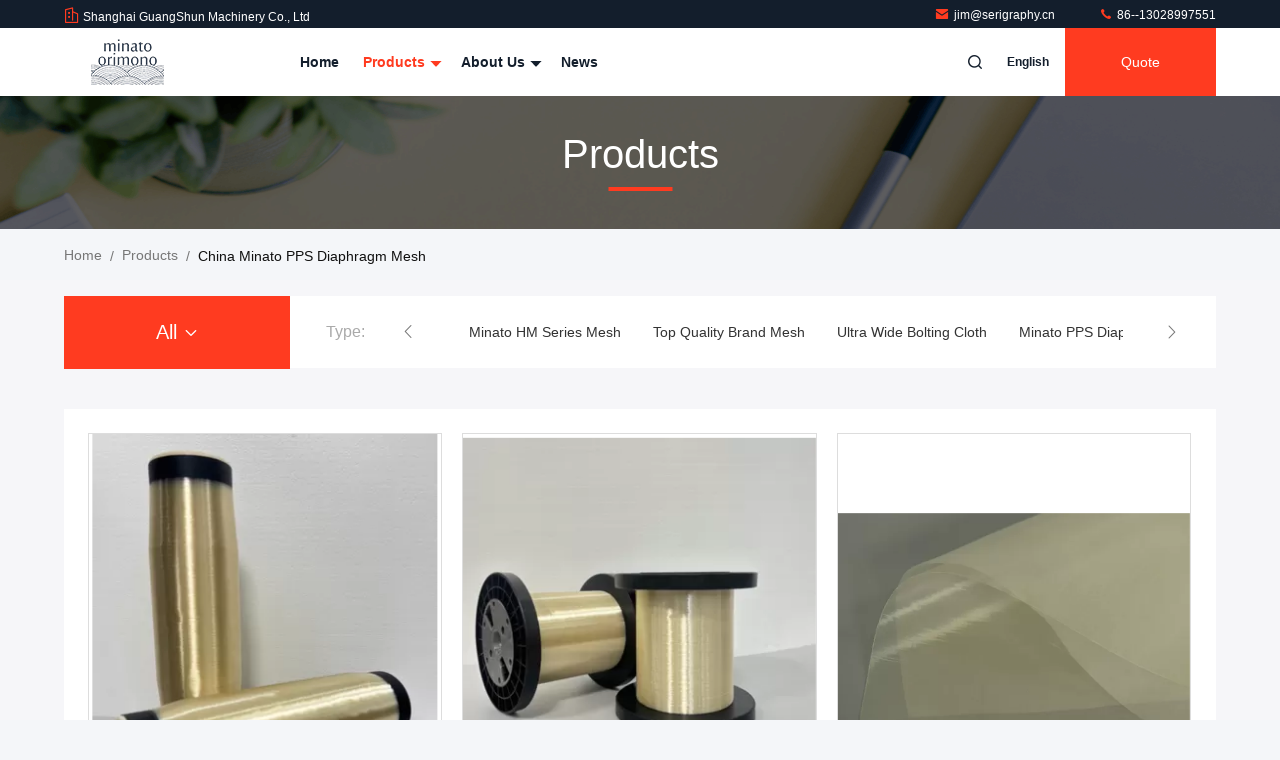

--- FILE ---
content_type: text/html
request_url: https://www.world-mesh.com/supplier-4442236-minato-pps-diaphragm-mesh
body_size: 21019
content:

<!DOCTYPE html>
<html lang="en">
<head>
	<meta charset="utf-8">
	<meta http-equiv="X-UA-Compatible" content="IE=edge">
	<meta name="viewport" content="width=device-width, initial-scale=1.0, maximum-scale=5.1">
    <title>Minato PPS Diaphragm Mesh factory, Buy good quality Minato PPS Diaphragm Mesh products from China</title>
    <meta name="keywords" content="China Minato PPS Diaphragm Mesh, Minato PPS Diaphragm Mesh factory, Buy Minato PPS Diaphragm Mesh, Good quality Minato PPS Diaphragm Mesh" />
    <meta name="description" content="Buy low priced Minato PPS Diaphragm Mesh from Minato PPS Diaphragm Mesh factory, We provide good quality Minato PPS Diaphragm Mesh from China." />
     <link rel='preload'
					  href=/photo/world-mesh/sitetpl/style/commonV2.css?ver=1741943012 as='style'><link type='text/css' rel='stylesheet'
					  href=/photo/world-mesh/sitetpl/style/commonV2.css?ver=1741943012 media='all'><meta property="og:title" content="Minato PPS Diaphragm Mesh factory, Buy good quality Minato PPS Diaphragm Mesh products from China" />
<meta property="og:description" content="Buy low priced Minato PPS Diaphragm Mesh from Minato PPS Diaphragm Mesh factory, We provide good quality Minato PPS Diaphragm Mesh from China." />
<meta property="og:type" content="product" />
<meta property="og:availability" content="instock" />
<meta property="og:site_name" content="Shanghai GuangShun Machinery Co., Ltd" />
<meta property="og:url" content="https://www.world-mesh.com/supplier-4442236-minato-pps-diaphragm-mesh" />
<meta property="og:image" content="https://www.world-mesh.com/photo/pt203704347-56_micron_mhpd_2_0_pps_monofilament_yarn.jpg" />
<link rel="canonical" href="https://www.world-mesh.com/supplier-4442236-minato-pps-diaphragm-mesh" />
<link rel="stylesheet" type="text/css" href="/js/guidefirstcommon.css" />
<link rel="stylesheet" type="text/css" href="/js/guidecommon_99711.css" />
<style type="text/css">
/*<![CDATA[*/
.consent__cookie {position: fixed;top: 0;left: 0;width: 100%;height: 0%;z-index: 100000;}.consent__cookie_bg {position: fixed;top: 0;left: 0;width: 100%;height: 100%;background: #000;opacity: .6;display: none }.consent__cookie_rel {position: fixed;bottom:0;left: 0;width: 100%;background: #fff;display: -webkit-box;display: -ms-flexbox;display: flex;flex-wrap: wrap;padding: 24px 80px;-webkit-box-sizing: border-box;box-sizing: border-box;-webkit-box-pack: justify;-ms-flex-pack: justify;justify-content: space-between;-webkit-transition: all ease-in-out .3s;transition: all ease-in-out .3s }.consent__close {position: absolute;top: 20px;right: 20px;cursor: pointer }.consent__close svg {fill: #777 }.consent__close:hover svg {fill: #000 }.consent__cookie_box {flex: 1;word-break: break-word;}.consent__warm {color: #777;font-size: 16px;margin-bottom: 12px;line-height: 19px }.consent__title {color: #333;font-size: 20px;font-weight: 600;margin-bottom: 12px;line-height: 23px }.consent__itxt {color: #333;font-size: 14px;margin-bottom: 12px;display: -webkit-box;display: -ms-flexbox;display: flex;-webkit-box-align: center;-ms-flex-align: center;align-items: center }.consent__itxt i {display: -webkit-inline-box;display: -ms-inline-flexbox;display: inline-flex;width: 28px;height: 28px;border-radius: 50%;background: #e0f9e9;margin-right: 8px;-webkit-box-align: center;-ms-flex-align: center;align-items: center;-webkit-box-pack: center;-ms-flex-pack: center;justify-content: center }.consent__itxt svg {fill: #3ca860 }.consent__txt {color: #a6a6a6;font-size: 14px;margin-bottom: 8px;line-height: 17px }.consent__btns {display: -webkit-box;display: -ms-flexbox;display: flex;-webkit-box-orient: vertical;-webkit-box-direction: normal;-ms-flex-direction: column;flex-direction: column;-webkit-box-pack: center;-ms-flex-pack: center;justify-content: center;flex-shrink: 0;}.consent__btn {width: 280px;height: 40px;line-height: 40px;text-align: center;background: #3ca860;color: #fff;border-radius: 4px;margin: 8px 0;-webkit-box-sizing: border-box;box-sizing: border-box;cursor: pointer;font-size:14px}.consent__btn:hover {background: #00823b }.consent__btn.empty {color: #3ca860;border: 1px solid #3ca860;background: #fff }.consent__btn.empty:hover {background: #3ca860;color: #fff }.open .consent__cookie_bg {display: block }.open .consent__cookie_rel {bottom: 0 }@media (max-width: 760px) {.consent__btns {width: 100%;align-items: center;}.consent__cookie_rel {padding: 20px 24px }}.consent__cookie.open {display: block;}.consent__cookie {display: none;}
/*]]>*/
</style>
<style type="text/css">
/*<![CDATA[*/
@media only screen and (max-width:640px){.contact_now_dialog .content-wrap .desc{background-image:url(/images/cta_images/bg_s.png) !important}}.contact_now_dialog .content-wrap .content-wrap_header .cta-close{background-image:url(/images/cta_images/sprite.png) !important}.contact_now_dialog .content-wrap .desc{background-image:url(/images/cta_images/bg_l.png) !important}.contact_now_dialog .content-wrap .cta-btn i{background-image:url(/images/cta_images/sprite.png) !important}.contact_now_dialog .content-wrap .head-tip img{content:url(/images/cta_images/cta_contact_now.png) !important}.cusim{background-image:url(/images/imicon/im.svg) !important}.cuswa{background-image:url(/images/imicon/wa.png) !important}.cusall{background-image:url(/images/imicon/allchat.svg) !important}
/*]]>*/
</style>
<script type="text/javascript" src="/js/guidefirstcommon.js"></script>
<script type="text/javascript">
/*<![CDATA[*/
window.isvideotpl = 1;window.detailurl = '/videoabout.html';
var colorUrl = '';var isShowGuide = 2;var showGuideColor = 0;var im_appid = 10003;var im_msg="Good day, what product are you looking for?";

var cta_cid = 334658;var use_defaulProductInfo = 1;var cta_pid = 0;var test_company = 0;var webim_domain = '';var company_type = 0;var cta_equipment = 'pc'; var setcookie = 'setwebimCookie(0,0,0)'; var whatsapplink = "https://wa.me/?text=Hi%2C+Shanghai+GuangShun+Machinery+Co.%2C+Ltd%2C+I%27m+interested+in+your+products."; function insertMeta(){var str = '<meta name="mobile-web-app-capable" content="yes" /><meta name="viewport" content="width=device-width, initial-scale=1.0" />';document.head.insertAdjacentHTML('beforeend',str);} var element = document.querySelector('a.footer_webim_a[href="/webim/webim_tab.html"]');if (element) {element.parentNode.removeChild(element);}

var colorUrl = '';
var aisearch = 0;
var selfUrl = '';
window.playerReportUrl='/vod/view_count/report';
var query_string = ["Products","Show",4442236];
var g_tp = '';
var customtplcolor = 99711;
var str_chat = 'chat';
				var str_call_now = 'call now';
var str_chat_now = 'chat now';
var str_contact1 = 'Get Best Price';var str_chat_lang='english';var str_contact2 = 'Get Price';var str_contact2 = 'Best Price';var str_contact = 'contact';
window.predomainsub = "";
/*]]>*/
</script>
</head>
<body>
<img src="/logo.gif" style="display:none" alt="logo"/>
<a style="display: none!important;" title="Shanghai GuangShun Machinery Co., Ltd" class="float-inquiry" href="/contactnow.html" onclick='setinquiryCookie("{\"showproduct\":0,\"pid\":0,\"name\":\"\",\"source_url\":\"\",\"picurl\":\"\",\"propertyDetail\":[],\"username\":\"Mr. jim\",\"viewTime\":\"Last Login : 10 hours 05 minutes ago\",\"subject\":\"Can you send me price list and product list?\",\"countrycode\":\"\"}");'></a>
<script>
var originProductInfo = '';
var originProductInfo = {"showproduct":1,"pid":"44822857","name":"MINATO HY-PPS  mesh  fabric For Hydrogen Electrolytic Cell","source_url":"\/sale-44822857-minato-hy-pps-mesh-fabric-for-hydrogen-electrolytic-cell.html","picurl":"\/photo\/pd204268833-minato_hy_pps_mesh_fabric_for_hydrogen_electrolytic_cell.jpg","propertyDetail":[["Material","Polyphenylene Sulfide"],["mesh counts","10 -150 counts\/inch"],["application","hydrogen electrolytic cell \/ pps diaphragm"],["opening","70um-1600um"]],"company_name":null,"picurl_c":"\/photo\/pc204268833-minato_hy_pps_mesh_fabric_for_hydrogen_electrolytic_cell.jpg","price":"USD 10- 30 sqm","username":"Kevin","viewTime":"Last Login : 4 hours 05 minutes ago","subject":"I am interested in your MINATO HY-PPS  mesh  fabric For Hydrogen Electrolytic Cell","countrycode":""};
var save_url = "/contactsave.html";
var update_url = "/updateinquiry.html";
var productInfo = {};
var defaulProductInfo = {};
var myDate = new Date();
var curDate = myDate.getFullYear()+'-'+(parseInt(myDate.getMonth())+1)+'-'+myDate.getDate();
var message = '';
var default_pop = 1;
var leaveMessageDialog = document.getElementsByClassName('leave-message-dialog')[0]; // 获取弹层
var _$$ = function (dom) {
    return document.querySelectorAll(dom);
};
resInfo = originProductInfo;
defaulProductInfo.pid = resInfo['pid'];
defaulProductInfo.productName = resInfo['name'];
defaulProductInfo.productInfo = resInfo['propertyDetail'];
defaulProductInfo.productImg = resInfo['picurl_c'];
defaulProductInfo.subject = resInfo['subject'];
defaulProductInfo.productImgAlt = resInfo['name'];
var inquirypopup_tmp = 1;
var message = 'Dear,'+'\r\n'+"I am interested in"+' '+trim(resInfo['name'])+", could you send me more details such as type, size, MOQ, material, etc."+'\r\n'+"Thanks!"+'\r\n'+"Waiting for your reply.";
var message_1 = 'Dear,'+'\r\n'+"I am interested in"+' '+trim(resInfo['name'])+", could you send me more details such as type, size, MOQ, material, etc."+'\r\n'+"Thanks!"+'\r\n'+"Waiting for your reply.";
var message_2 = 'Hello,'+'\r\n'+"I am looking for"+' '+trim(resInfo['name'])+", please send me the price, specification and picture."+'\r\n'+"Your swift response will be highly appreciated."+'\r\n'+"Feel free to contact me for more information."+'\r\n'+"Thanks a lot.";
var message_3 = 'Hello,'+'\r\n'+trim(resInfo['name'])+' '+"meets my expectations."+'\r\n'+"Please give me the best price and some other product information."+'\r\n'+"Feel free to contact me via my mail."+'\r\n'+"Thanks a lot.";

var message_4 = 'Dear,'+'\r\n'+"What is the FOB price on your"+' '+trim(resInfo['name'])+'?'+'\r\n'+"Which is the nearest port name?"+'\r\n'+"Please reply me as soon as possible, it would be better to share further information."+'\r\n'+"Regards!";
var message_5 = 'Hi there,'+'\r\n'+"I am very interested in your"+' '+trim(resInfo['name'])+'.'+'\r\n'+"Please send me your product details."+'\r\n'+"Looking forward to your quick reply."+'\r\n'+"Feel free to contact me by mail."+'\r\n'+"Regards!";

var message_6 = 'Dear,'+'\r\n'+"Please provide us with information about your"+' '+trim(resInfo['name'])+", such as type, size, material, and of course the best price."+'\r\n'+"Looking forward to your quick reply."+'\r\n'+"Thank you!";
var message_7 = 'Dear,'+'\r\n'+"Can you supply"+' '+trim(resInfo['name'])+" for us?"+'\r\n'+"First we want a price list and some product details."+'\r\n'+"I hope to get reply asap and look forward to cooperation."+'\r\n'+"Thank you very much.";
var message_8 = 'hi,'+'\r\n'+"I am looking for"+' '+trim(resInfo['name'])+", please give me some more detailed product information."+'\r\n'+"I look forward to your reply."+'\r\n'+"Thank you!";
var message_9 = 'Hello,'+'\r\n'+"Your"+' '+trim(resInfo['name'])+" meets my requirements very well."+'\r\n'+"Please send me the price, specification, and similar model will be OK."+'\r\n'+"Feel free to chat with me."+'\r\n'+"Thanks!";
var message_10 = 'Dear,'+'\r\n'+"I want to know more about the details and quotation of"+' '+trim(resInfo['name'])+'.'+'\r\n'+"Feel free to contact me."+'\r\n'+"Regards!";

var r = getRandom(1,10);

defaulProductInfo.message = eval("message_"+r);

var mytAjax = {

    post: function(url, data, fn) {
        var xhr = new XMLHttpRequest();
        xhr.open("POST", url, true);
        xhr.setRequestHeader("Content-Type", "application/x-www-form-urlencoded;charset=UTF-8");
        xhr.setRequestHeader("X-Requested-With", "XMLHttpRequest");
        xhr.setRequestHeader('Content-Type','text/plain;charset=UTF-8');
        xhr.onreadystatechange = function() {
            if(xhr.readyState == 4 && (xhr.status == 200 || xhr.status == 304)) {
                fn.call(this, xhr.responseText);
            }
        };
        xhr.send(data);
    },

    postform: function(url, data, fn) {
        var xhr = new XMLHttpRequest();
        xhr.open("POST", url, true);
        xhr.setRequestHeader("X-Requested-With", "XMLHttpRequest");
        xhr.onreadystatechange = function() {
            if(xhr.readyState == 4 && (xhr.status == 200 || xhr.status == 304)) {
                fn.call(this, xhr.responseText);
            }
        };
        xhr.send(data);
    }
};
/*window.onload = function(){
    leaveMessageDialog = document.getElementsByClassName('leave-message-dialog')[0];
    if (window.localStorage.recordDialogStatus=='undefined' || (window.localStorage.recordDialogStatus!='undefined' && window.localStorage.recordDialogStatus != curDate)) {
        setTimeout(function(){
            if(parseInt(inquirypopup_tmp%10) == 1){
                creatDialog(defaulProductInfo, 1);
            }
        }, 6000);
    }
};*/
function trim(str)
{
    str = str.replace(/(^\s*)/g,"");
    return str.replace(/(\s*$)/g,"");
};
function getRandom(m,n){
    var num = Math.floor(Math.random()*(m - n) + n);
    return num;
};
function strBtn(param) {

    var starattextarea = document.getElementById("textareamessage").value.length;
    var email = document.getElementById("startEmail").value;

    var default_tip = document.querySelectorAll(".watermark_container").length;
    if (20 < starattextarea && starattextarea < 3000) {
        if(default_tip>0){
            document.getElementById("textareamessage1").parentNode.parentNode.nextElementSibling.style.display = "none";
        }else{
            document.getElementById("textareamessage1").parentNode.nextElementSibling.style.display = "none";
        }

    } else {
        if(default_tip>0){
            document.getElementById("textareamessage1").parentNode.parentNode.nextElementSibling.style.display = "block";
        }else{
            document.getElementById("textareamessage1").parentNode.nextElementSibling.style.display = "block";
        }

        return;
    }

    // var re = /^([a-zA-Z0-9_-])+@([a-zA-Z0-9_-])+\.([a-zA-Z0-9_-])+/i;/*邮箱不区分大小写*/
    var re = /^[a-zA-Z0-9][\w-]*(\.?[\w-]+)*@[a-zA-Z0-9-]+(\.[a-zA-Z0-9]+)+$/i;
    if (!re.test(email)) {
        document.getElementById("startEmail").nextElementSibling.style.display = "block";
        return;
    } else {
        document.getElementById("startEmail").nextElementSibling.style.display = "none";
    }

    var subject = document.getElementById("pop_subject").value;
    var pid = document.getElementById("pop_pid").value;
    var message = document.getElementById("textareamessage").value;
    var sender_email = document.getElementById("startEmail").value;
    var tel = '';
    if (document.getElementById("tel0") != undefined && document.getElementById("tel0") != '')
        tel = document.getElementById("tel0").value;
    var form_serialize = '&tel='+tel;

    form_serialize = form_serialize.replace(/\+/g, "%2B");
    mytAjax.post(save_url,"pid="+pid+"&subject="+subject+"&email="+sender_email+"&message="+(message)+form_serialize,function(res){
        var mes = JSON.parse(res);
        if(mes.status == 200){
            var iid = mes.iid;
            document.getElementById("pop_iid").value = iid;
            document.getElementById("pop_uuid").value = mes.uuid;

            if(typeof gtag_report_conversion === "function"){
                gtag_report_conversion();//执行统计js代码
            }
            if(typeof fbq === "function"){
                fbq('track','Purchase');//执行统计js代码
            }
        }
    });
    for (var index = 0; index < document.querySelectorAll(".dialog-content-pql").length; index++) {
        document.querySelectorAll(".dialog-content-pql")[index].style.display = "none";
    };
    $('#idphonepql').val(tel);
    document.getElementById("dialog-content-pql-id").style.display = "block";
    ;
};
function twoBtnOk(param) {

    var selectgender = document.getElementById("Mr").innerHTML;
    var iid = document.getElementById("pop_iid").value;
    var sendername = document.getElementById("idnamepql").value;
    var senderphone = document.getElementById("idphonepql").value;
    var sendercname = document.getElementById("idcompanypql").value;
    var uuid = document.getElementById("pop_uuid").value;
    var gender = 2;
    if(selectgender == 'Mr.') gender = 0;
    if(selectgender == 'Mrs.') gender = 1;
    var pid = document.getElementById("pop_pid").value;
    var form_serialize = '';

        form_serialize = form_serialize.replace(/\+/g, "%2B");

    mytAjax.post(update_url,"iid="+iid+"&gender="+gender+"&uuid="+uuid+"&name="+(sendername)+"&tel="+(senderphone)+"&company="+(sendercname)+form_serialize,function(res){});

    for (var index = 0; index < document.querySelectorAll(".dialog-content-pql").length; index++) {
        document.querySelectorAll(".dialog-content-pql")[index].style.display = "none";
    };
    document.getElementById("dialog-content-pql-ok").style.display = "block";

};
function toCheckMust(name) {
    $('#'+name+'error').hide();
}
function handClidk(param) {
    var starattextarea = document.getElementById("textareamessage1").value.length;
    var email = document.getElementById("startEmail1").value;
    var default_tip = document.querySelectorAll(".watermark_container").length;
    if (20 < starattextarea && starattextarea < 3000) {
        if(default_tip>0){
            document.getElementById("textareamessage1").parentNode.parentNode.nextElementSibling.style.display = "none";
        }else{
            document.getElementById("textareamessage1").parentNode.nextElementSibling.style.display = "none";
        }

    } else {
        if(default_tip>0){
            document.getElementById("textareamessage1").parentNode.parentNode.nextElementSibling.style.display = "block";
        }else{
            document.getElementById("textareamessage1").parentNode.nextElementSibling.style.display = "block";
        }

        return;
    }

    // var re = /^([a-zA-Z0-9_-])+@([a-zA-Z0-9_-])+\.([a-zA-Z0-9_-])+/i;
    var re = /^[a-zA-Z0-9][\w-]*(\.?[\w-]+)*@[a-zA-Z0-9-]+(\.[a-zA-Z0-9]+)+$/i;
    if (!re.test(email)) {
        document.getElementById("startEmail1").nextElementSibling.style.display = "block";
        return;
    } else {
        document.getElementById("startEmail1").nextElementSibling.style.display = "none";
    }

    var subject = document.getElementById("pop_subject").value;
    var pid = document.getElementById("pop_pid").value;
    var message = document.getElementById("textareamessage1").value;
    var sender_email = document.getElementById("startEmail1").value;
    var form_serialize = tel = '';
    if (document.getElementById("tel1") != undefined && document.getElementById("tel1") != '')
        tel = document.getElementById("tel1").value;
        mytAjax.post(save_url,"email="+sender_email+"&tel="+tel+"&pid="+pid+"&message="+message+"&subject="+subject+form_serialize,function(res){

        var mes = JSON.parse(res);
        if(mes.status == 200){
            var iid = mes.iid;
            document.getElementById("pop_iid").value = iid;
            document.getElementById("pop_uuid").value = mes.uuid;
            if(typeof gtag_report_conversion === "function"){
                gtag_report_conversion();//执行统计js代码
            }
        }

    });
    for (var index = 0; index < document.querySelectorAll(".dialog-content-pql").length; index++) {
        document.querySelectorAll(".dialog-content-pql")[index].style.display = "none";
    };
    $('#idphonepql').val(tel);
    document.getElementById("dialog-content-pql-id").style.display = "block";

};
window.addEventListener('load', function () {
    $('.checkbox-wrap label').each(function(){
        if($(this).find('input').prop('checked')){
            $(this).addClass('on')
        }else {
            $(this).removeClass('on')
        }
    })
    $(document).on('click', '.checkbox-wrap label' , function(ev){
        if (ev.target.tagName.toUpperCase() != 'INPUT') {
            $(this).toggleClass('on')
        }
    })
})

function hand_video(pdata) {
    data = JSON.parse(pdata);
    productInfo.productName = data.productName;
    productInfo.productInfo = data.productInfo;
    productInfo.productImg = data.productImg;
    productInfo.subject = data.subject;

    var message = 'Dear,'+'\r\n'+"I am interested in"+' '+trim(data.productName)+", could you send me more details such as type, size, quantity, material, etc."+'\r\n'+"Thanks!"+'\r\n'+"Waiting for your reply.";

    var message = 'Dear,'+'\r\n'+"I am interested in"+' '+trim(data.productName)+", could you send me more details such as type, size, MOQ, material, etc."+'\r\n'+"Thanks!"+'\r\n'+"Waiting for your reply.";
    var message_1 = 'Dear,'+'\r\n'+"I am interested in"+' '+trim(data.productName)+", could you send me more details such as type, size, MOQ, material, etc."+'\r\n'+"Thanks!"+'\r\n'+"Waiting for your reply.";
    var message_2 = 'Hello,'+'\r\n'+"I am looking for"+' '+trim(data.productName)+", please send me the price, specification and picture."+'\r\n'+"Your swift response will be highly appreciated."+'\r\n'+"Feel free to contact me for more information."+'\r\n'+"Thanks a lot.";
    var message_3 = 'Hello,'+'\r\n'+trim(data.productName)+' '+"meets my expectations."+'\r\n'+"Please give me the best price and some other product information."+'\r\n'+"Feel free to contact me via my mail."+'\r\n'+"Thanks a lot.";

    var message_4 = 'Dear,'+'\r\n'+"What is the FOB price on your"+' '+trim(data.productName)+'?'+'\r\n'+"Which is the nearest port name?"+'\r\n'+"Please reply me as soon as possible, it would be better to share further information."+'\r\n'+"Regards!";
    var message_5 = 'Hi there,'+'\r\n'+"I am very interested in your"+' '+trim(data.productName)+'.'+'\r\n'+"Please send me your product details."+'\r\n'+"Looking forward to your quick reply."+'\r\n'+"Feel free to contact me by mail."+'\r\n'+"Regards!";

    var message_6 = 'Dear,'+'\r\n'+"Please provide us with information about your"+' '+trim(data.productName)+", such as type, size, material, and of course the best price."+'\r\n'+"Looking forward to your quick reply."+'\r\n'+"Thank you!";
    var message_7 = 'Dear,'+'\r\n'+"Can you supply"+' '+trim(data.productName)+" for us?"+'\r\n'+"First we want a price list and some product details."+'\r\n'+"I hope to get reply asap and look forward to cooperation."+'\r\n'+"Thank you very much.";
    var message_8 = 'hi,'+'\r\n'+"I am looking for"+' '+trim(data.productName)+", please give me some more detailed product information."+'\r\n'+"I look forward to your reply."+'\r\n'+"Thank you!";
    var message_9 = 'Hello,'+'\r\n'+"Your"+' '+trim(data.productName)+" meets my requirements very well."+'\r\n'+"Please send me the price, specification, and similar model will be OK."+'\r\n'+"Feel free to chat with me."+'\r\n'+"Thanks!";
    var message_10 = 'Dear,'+'\r\n'+"I want to know more about the details and quotation of"+' '+trim(data.productName)+'.'+'\r\n'+"Feel free to contact me."+'\r\n'+"Regards!";

    var r = getRandom(1,10);

    productInfo.message = eval("message_"+r);
    if(parseInt(inquirypopup_tmp/10) == 1){
        productInfo.message = "";
    }
    productInfo.pid = data.pid;
    creatDialog(productInfo, 2);
};

function handDialog(pdata) {
    data = JSON.parse(pdata);
    productInfo.productName = data.productName;
    productInfo.productInfo = data.productInfo;
    productInfo.productImg = data.productImg;
    productInfo.subject = data.subject;

    var message = 'Dear,'+'\r\n'+"I am interested in"+' '+trim(data.productName)+", could you send me more details such as type, size, quantity, material, etc."+'\r\n'+"Thanks!"+'\r\n'+"Waiting for your reply.";

    var message = 'Dear,'+'\r\n'+"I am interested in"+' '+trim(data.productName)+", could you send me more details such as type, size, MOQ, material, etc."+'\r\n'+"Thanks!"+'\r\n'+"Waiting for your reply.";
    var message_1 = 'Dear,'+'\r\n'+"I am interested in"+' '+trim(data.productName)+", could you send me more details such as type, size, MOQ, material, etc."+'\r\n'+"Thanks!"+'\r\n'+"Waiting for your reply.";
    var message_2 = 'Hello,'+'\r\n'+"I am looking for"+' '+trim(data.productName)+", please send me the price, specification and picture."+'\r\n'+"Your swift response will be highly appreciated."+'\r\n'+"Feel free to contact me for more information."+'\r\n'+"Thanks a lot.";
    var message_3 = 'Hello,'+'\r\n'+trim(data.productName)+' '+"meets my expectations."+'\r\n'+"Please give me the best price and some other product information."+'\r\n'+"Feel free to contact me via my mail."+'\r\n'+"Thanks a lot.";

    var message_4 = 'Dear,'+'\r\n'+"What is the FOB price on your"+' '+trim(data.productName)+'?'+'\r\n'+"Which is the nearest port name?"+'\r\n'+"Please reply me as soon as possible, it would be better to share further information."+'\r\n'+"Regards!";
    var message_5 = 'Hi there,'+'\r\n'+"I am very interested in your"+' '+trim(data.productName)+'.'+'\r\n'+"Please send me your product details."+'\r\n'+"Looking forward to your quick reply."+'\r\n'+"Feel free to contact me by mail."+'\r\n'+"Regards!";

    var message_6 = 'Dear,'+'\r\n'+"Please provide us with information about your"+' '+trim(data.productName)+", such as type, size, material, and of course the best price."+'\r\n'+"Looking forward to your quick reply."+'\r\n'+"Thank you!";
    var message_7 = 'Dear,'+'\r\n'+"Can you supply"+' '+trim(data.productName)+" for us?"+'\r\n'+"First we want a price list and some product details."+'\r\n'+"I hope to get reply asap and look forward to cooperation."+'\r\n'+"Thank you very much.";
    var message_8 = 'hi,'+'\r\n'+"I am looking for"+' '+trim(data.productName)+", please give me some more detailed product information."+'\r\n'+"I look forward to your reply."+'\r\n'+"Thank you!";
    var message_9 = 'Hello,'+'\r\n'+"Your"+' '+trim(data.productName)+" meets my requirements very well."+'\r\n'+"Please send me the price, specification, and similar model will be OK."+'\r\n'+"Feel free to chat with me."+'\r\n'+"Thanks!";
    var message_10 = 'Dear,'+'\r\n'+"I want to know more about the details and quotation of"+' '+trim(data.productName)+'.'+'\r\n'+"Feel free to contact me."+'\r\n'+"Regards!";

    var r = getRandom(1,10);

    productInfo.message = eval("message_"+r);
    if(parseInt(inquirypopup_tmp/10) == 1){
        productInfo.message = "";
    }
    productInfo.pid = data.pid;
    creatDialog(productInfo, 2);
};

function closepql(param) {

    leaveMessageDialog.style.display = 'none';
};

function closepql2(param) {

    for (var index = 0; index < document.querySelectorAll(".dialog-content-pql").length; index++) {
        document.querySelectorAll(".dialog-content-pql")[index].style.display = "none";
    };
    document.getElementById("dialog-content-pql-ok").style.display = "block";
};

function decodeHtmlEntities(str) {
    var tempElement = document.createElement('div');
    tempElement.innerHTML = str;
    return tempElement.textContent || tempElement.innerText || '';
}

function initProduct(productInfo,type){

    productInfo.productName = decodeHtmlEntities(productInfo.productName);
    productInfo.message = decodeHtmlEntities(productInfo.message);

    leaveMessageDialog = document.getElementsByClassName('leave-message-dialog')[0];
    leaveMessageDialog.style.display = "block";
    if(type == 3){
        var popinquiryemail = document.getElementById("popinquiryemail").value;
        _$$("#startEmail1")[0].value = popinquiryemail;
    }else{
        _$$("#startEmail1")[0].value = "";
    }
    _$$("#startEmail")[0].value = "";
    _$$("#idnamepql")[0].value = "";
    _$$("#idphonepql")[0].value = "";
    _$$("#idcompanypql")[0].value = "";

    _$$("#pop_pid")[0].value = productInfo.pid;
    _$$("#pop_subject")[0].value = productInfo.subject;
    
    if(parseInt(inquirypopup_tmp/10) == 1){
        productInfo.message = "";
    }

    _$$("#textareamessage1")[0].value = productInfo.message;
    _$$("#textareamessage")[0].value = productInfo.message;

    _$$("#dialog-content-pql-id .titlep")[0].innerHTML = productInfo.productName;
    _$$("#dialog-content-pql-id img")[0].setAttribute("src", productInfo.productImg);
    _$$("#dialog-content-pql-id img")[0].setAttribute("alt", productInfo.productImgAlt);

    _$$("#dialog-content-pql-id-hand img")[0].setAttribute("src", productInfo.productImg);
    _$$("#dialog-content-pql-id-hand img")[0].setAttribute("alt", productInfo.productImgAlt);
    _$$("#dialog-content-pql-id-hand .titlep")[0].innerHTML = productInfo.productName;

    if (productInfo.productInfo.length > 0) {
        var ul2, ul;
        ul = document.createElement("ul");
        for (var index = 0; index < productInfo.productInfo.length; index++) {
            var el = productInfo.productInfo[index];
            var li = document.createElement("li");
            var span1 = document.createElement("span");
            span1.innerHTML = el[0] + ":";
            var span2 = document.createElement("span");
            span2.innerHTML = el[1];
            li.appendChild(span1);
            li.appendChild(span2);
            ul.appendChild(li);

        }
        ul2 = ul.cloneNode(true);
        if (type === 1) {
            _$$("#dialog-content-pql-id .left")[0].replaceChild(ul, _$$("#dialog-content-pql-id .left ul")[0]);
        } else {
            _$$("#dialog-content-pql-id-hand .left")[0].replaceChild(ul2, _$$("#dialog-content-pql-id-hand .left ul")[0]);
            _$$("#dialog-content-pql-id .left")[0].replaceChild(ul, _$$("#dialog-content-pql-id .left ul")[0]);
        }
    };
    for (var index = 0; index < _$$("#dialog-content-pql-id .right ul li").length; index++) {
        _$$("#dialog-content-pql-id .right ul li")[index].addEventListener("click", function (params) {
            _$$("#dialog-content-pql-id .right #Mr")[0].innerHTML = this.innerHTML
        }, false)

    };

};
function closeInquiryCreateDialog() {
    document.getElementById("xuanpan_dialog_box_pql").style.display = "none";
};
function showInquiryCreateDialog() {
    document.getElementById("xuanpan_dialog_box_pql").style.display = "block";
};
function submitPopInquiry(){
    var message = document.getElementById("inquiry_message").value;
    var email = document.getElementById("inquiry_email").value;
    var subject = defaulProductInfo.subject;
    var pid = defaulProductInfo.pid;
    if (email === undefined) {
        showInquiryCreateDialog();
        document.getElementById("inquiry_email").style.border = "1px solid red";
        return false;
    };
    if (message === undefined) {
        showInquiryCreateDialog();
        document.getElementById("inquiry_message").style.border = "1px solid red";
        return false;
    };
    if (email.search(/^\w+((-\w+)|(\.\w+))*\@[A-Za-z0-9]+((\.|-)[A-Za-z0-9]+)*\.[A-Za-z0-9]+$/) == -1) {
        document.getElementById("inquiry_email").style.border= "1px solid red";
        showInquiryCreateDialog();
        return false;
    } else {
        document.getElementById("inquiry_email").style.border= "";
    };
    if (message.length < 20 || message.length >3000) {
        showInquiryCreateDialog();
        document.getElementById("inquiry_message").style.border = "1px solid red";
        return false;
    } else {
        document.getElementById("inquiry_message").style.border = "";
    };
    var tel = '';
    if (document.getElementById("tel") != undefined && document.getElementById("tel") != '')
        tel = document.getElementById("tel").value;

    mytAjax.post(save_url,"pid="+pid+"&subject="+subject+"&email="+email+"&message="+(message)+'&tel='+tel,function(res){
        var mes = JSON.parse(res);
        if(mes.status == 200){
            var iid = mes.iid;
            document.getElementById("pop_iid").value = iid;
            document.getElementById("pop_uuid").value = mes.uuid;

        }
    });
    initProduct(defaulProductInfo);
    for (var index = 0; index < document.querySelectorAll(".dialog-content-pql").length; index++) {
        document.querySelectorAll(".dialog-content-pql")[index].style.display = "none";
    };
    $('#idphonepql').val(tel);
    document.getElementById("dialog-content-pql-id").style.display = "block";

};

//带附件上传
function submitPopInquiryfile(email_id,message_id,check_sort,name_id,phone_id,company_id,attachments){

    if(typeof(check_sort) == 'undefined'){
        check_sort = 0;
    }
    var message = document.getElementById(message_id).value;
    var email = document.getElementById(email_id).value;
    var attachments = document.getElementById(attachments).value;
    if(typeof(name_id) !== 'undefined' && name_id != ""){
        var name  = document.getElementById(name_id).value;
    }
    if(typeof(phone_id) !== 'undefined' && phone_id != ""){
        var phone = document.getElementById(phone_id).value;
    }
    if(typeof(company_id) !== 'undefined' && company_id != ""){
        var company = document.getElementById(company_id).value;
    }
    var subject = defaulProductInfo.subject;
    var pid = defaulProductInfo.pid;

    if(check_sort == 0){
        if (email === undefined) {
            showInquiryCreateDialog();
            document.getElementById(email_id).style.border = "1px solid red";
            return false;
        };
        if (message === undefined) {
            showInquiryCreateDialog();
            document.getElementById(message_id).style.border = "1px solid red";
            return false;
        };

        if (email.search(/^\w+((-\w+)|(\.\w+))*\@[A-Za-z0-9]+((\.|-)[A-Za-z0-9]+)*\.[A-Za-z0-9]+$/) == -1) {
            document.getElementById(email_id).style.border= "1px solid red";
            showInquiryCreateDialog();
            return false;
        } else {
            document.getElementById(email_id).style.border= "";
        };
        if (message.length < 20 || message.length >3000) {
            showInquiryCreateDialog();
            document.getElementById(message_id).style.border = "1px solid red";
            return false;
        } else {
            document.getElementById(message_id).style.border = "";
        };
    }else{

        if (message === undefined) {
            showInquiryCreateDialog();
            document.getElementById(message_id).style.border = "1px solid red";
            return false;
        };

        if (email === undefined) {
            showInquiryCreateDialog();
            document.getElementById(email_id).style.border = "1px solid red";
            return false;
        };

        if (message.length < 20 || message.length >3000) {
            showInquiryCreateDialog();
            document.getElementById(message_id).style.border = "1px solid red";
            return false;
        } else {
            document.getElementById(message_id).style.border = "";
        };

        if (email.search(/^\w+((-\w+)|(\.\w+))*\@[A-Za-z0-9]+((\.|-)[A-Za-z0-9]+)*\.[A-Za-z0-9]+$/) == -1) {
            document.getElementById(email_id).style.border= "1px solid red";
            showInquiryCreateDialog();
            return false;
        } else {
            document.getElementById(email_id).style.border= "";
        };

    };

    mytAjax.post(save_url,"pid="+pid+"&subject="+subject+"&email="+email+"&message="+message+"&company="+company+"&attachments="+attachments,function(res){
        var mes = JSON.parse(res);
        if(mes.status == 200){
            var iid = mes.iid;
            document.getElementById("pop_iid").value = iid;
            document.getElementById("pop_uuid").value = mes.uuid;

            if(typeof gtag_report_conversion === "function"){
                gtag_report_conversion();//执行统计js代码
            }
            if(typeof fbq === "function"){
                fbq('track','Purchase');//执行统计js代码
            }
        }
    });
    initProduct(defaulProductInfo);

    if(name !== undefined && name != ""){
        _$$("#idnamepql")[0].value = name;
    }

    if(phone !== undefined && phone != ""){
        _$$("#idphonepql")[0].value = phone;
    }

    if(company !== undefined && company != ""){
        _$$("#idcompanypql")[0].value = company;
    }

    for (var index = 0; index < document.querySelectorAll(".dialog-content-pql").length; index++) {
        document.querySelectorAll(".dialog-content-pql")[index].style.display = "none";
    };
    document.getElementById("dialog-content-pql-id").style.display = "block";

};
function submitPopInquiryByParam(email_id,message_id,check_sort,name_id,phone_id,company_id){

    if(typeof(check_sort) == 'undefined'){
        check_sort = 0;
    }

    var senderphone = '';
    var message = document.getElementById(message_id).value;
    var email = document.getElementById(email_id).value;
    if(typeof(name_id) !== 'undefined' && name_id != ""){
        var name  = document.getElementById(name_id).value;
    }
    if(typeof(phone_id) !== 'undefined' && phone_id != ""){
        var phone = document.getElementById(phone_id).value;
        senderphone = phone;
    }
    if(typeof(company_id) !== 'undefined' && company_id != ""){
        var company = document.getElementById(company_id).value;
    }
    var subject = defaulProductInfo.subject;
    var pid = defaulProductInfo.pid;

    if(check_sort == 0){
        if (email === undefined) {
            showInquiryCreateDialog();
            document.getElementById(email_id).style.border = "1px solid red";
            return false;
        };
        if (message === undefined) {
            showInquiryCreateDialog();
            document.getElementById(message_id).style.border = "1px solid red";
            return false;
        };

        if (email.search(/^\w+((-\w+)|(\.\w+))*\@[A-Za-z0-9]+((\.|-)[A-Za-z0-9]+)*\.[A-Za-z0-9]+$/) == -1) {
            document.getElementById(email_id).style.border= "1px solid red";
            showInquiryCreateDialog();
            return false;
        } else {
            document.getElementById(email_id).style.border= "";
        };
        if (message.length < 20 || message.length >3000) {
            showInquiryCreateDialog();
            document.getElementById(message_id).style.border = "1px solid red";
            return false;
        } else {
            document.getElementById(message_id).style.border = "";
        };
    }else{

        if (message === undefined) {
            showInquiryCreateDialog();
            document.getElementById(message_id).style.border = "1px solid red";
            return false;
        };

        if (email === undefined) {
            showInquiryCreateDialog();
            document.getElementById(email_id).style.border = "1px solid red";
            return false;
        };

        if (message.length < 20 || message.length >3000) {
            showInquiryCreateDialog();
            document.getElementById(message_id).style.border = "1px solid red";
            return false;
        } else {
            document.getElementById(message_id).style.border = "";
        };

        if (email.search(/^\w+((-\w+)|(\.\w+))*\@[A-Za-z0-9]+((\.|-)[A-Za-z0-9]+)*\.[A-Za-z0-9]+$/) == -1) {
            document.getElementById(email_id).style.border= "1px solid red";
            showInquiryCreateDialog();
            return false;
        } else {
            document.getElementById(email_id).style.border= "";
        };

    };

    var productsku = "";
    if($("#product_sku").length > 0){
        productsku = $("#product_sku").html();
    }

    mytAjax.post(save_url,"tel="+senderphone+"&pid="+pid+"&subject="+subject+"&email="+email+"&message="+message+"&messagesku="+encodeURI(productsku),function(res){
        var mes = JSON.parse(res);
        if(mes.status == 200){
            var iid = mes.iid;
            document.getElementById("pop_iid").value = iid;
            document.getElementById("pop_uuid").value = mes.uuid;

            if(typeof gtag_report_conversion === "function"){
                gtag_report_conversion();//执行统计js代码
            }
            if(typeof fbq === "function"){
                fbq('track','Purchase');//执行统计js代码
            }
        }
    });
    initProduct(defaulProductInfo);

    if(name !== undefined && name != ""){
        _$$("#idnamepql")[0].value = name;
    }

    if(phone !== undefined && phone != ""){
        _$$("#idphonepql")[0].value = phone;
    }

    if(company !== undefined && company != ""){
        _$$("#idcompanypql")[0].value = company;
    }

    for (var index = 0; index < document.querySelectorAll(".dialog-content-pql").length; index++) {
        document.querySelectorAll(".dialog-content-pql")[index].style.display = "none";

    };
    document.getElementById("dialog-content-pql-id").style.display = "block";

};

function creat_videoDialog(productInfo, type) {

    if(type == 1){
        if(default_pop != 1){
            return false;
        }
        window.localStorage.recordDialogStatus = curDate;
    }else{
        default_pop = 0;
    }
    initProduct(productInfo, type);
    if (type === 1) {
        // 自动弹出
        for (var index = 0; index < document.querySelectorAll(".dialog-content-pql").length; index++) {

            document.querySelectorAll(".dialog-content-pql")[index].style.display = "none";
        };
        document.getElementById("dialog-content-pql").style.display = "block";
    } else {
        // 手动弹出
        for (var index = 0; index < document.querySelectorAll(".dialog-content-pql").length; index++) {
            document.querySelectorAll(".dialog-content-pql")[index].style.display = "none";
        };
        document.getElementById("dialog-content-pql-id-hand").style.display = "block";
    }
}

function creatDialog(productInfo, type) {

    if(type == 1){
        if(default_pop != 1){
            return false;
        }
        window.localStorage.recordDialogStatus = curDate;
    }else{
        default_pop = 0;
    }
    initProduct(productInfo, type);
    if (type === 1) {
        // 自动弹出
        for (var index = 0; index < document.querySelectorAll(".dialog-content-pql").length; index++) {

            document.querySelectorAll(".dialog-content-pql")[index].style.display = "none";
        };
        document.getElementById("dialog-content-pql").style.display = "block";
    } else {
        // 手动弹出
        for (var index = 0; index < document.querySelectorAll(".dialog-content-pql").length; index++) {
            document.querySelectorAll(".dialog-content-pql")[index].style.display = "none";
        };
        document.getElementById("dialog-content-pql-id-hand").style.display = "block";
    }
}

//带邮箱信息打开询盘框 emailtype=1表示带入邮箱
function openDialog(emailtype){
    var type = 2;//不带入邮箱，手动弹出
    if(emailtype == 1){
        var popinquiryemail = document.getElementById("popinquiryemail").value;
        // var re = /^([a-zA-Z0-9_-])+@([a-zA-Z0-9_-])+\.([a-zA-Z0-9_-])+/i;
        var re = /^[a-zA-Z0-9][\w-]*(\.?[\w-]+)*@[a-zA-Z0-9-]+(\.[a-zA-Z0-9]+)+$/i;
        if (!re.test(popinquiryemail)) {
            //前端提示样式;
            showInquiryCreateDialog();
            document.getElementById("popinquiryemail").style.border = "1px solid red";
            return false;
        } else {
            //前端提示样式;
        }
        var type = 3;
    }
    creatDialog(defaulProductInfo,type);
}

//上传附件
function inquiryUploadFile(){
    var fileObj = document.querySelector("#fileId").files[0];
    //构建表单数据
    var formData = new FormData();
    var filesize = fileObj.size;
    if(filesize > 10485760 || filesize == 0) {
        document.getElementById("filetips").style.display = "block";
        return false;
    }else {
        document.getElementById("filetips").style.display = "none";
    }
    formData.append('popinquiryfile', fileObj);
    document.getElementById("quotefileform").reset();
    var save_url = "/inquiryuploadfile.html";
    mytAjax.postform(save_url,formData,function(res){
        var mes = JSON.parse(res);
        if(mes.status == 200){
            document.getElementById("uploader-file-info").innerHTML = document.getElementById("uploader-file-info").innerHTML + "<span class=op>"+mes.attfile.name+"<a class=delatt id=att"+mes.attfile.id+" onclick=delatt("+mes.attfile.id+");>Delete</a></span>";
            var nowattachs = document.getElementById("attachments").value;
            if( nowattachs !== ""){
                var attachs = JSON.parse(nowattachs);
                attachs[mes.attfile.id] = mes.attfile;
            }else{
                var attachs = {};
                attachs[mes.attfile.id] = mes.attfile;
            }
            document.getElementById("attachments").value = JSON.stringify(attachs);
        }
    });
}
//附件删除
function delatt(attid)
{
    var nowattachs = document.getElementById("attachments").value;
    if( nowattachs !== ""){
        var attachs = JSON.parse(nowattachs);
        if(attachs[attid] == ""){
            return false;
        }
        var formData = new FormData();
        var delfile = attachs[attid]['filename'];
        var save_url = "/inquirydelfile.html";
        if(delfile != "") {
            formData.append('delfile', delfile);
            mytAjax.postform(save_url, formData, function (res) {
                if(res !== "") {
                    var mes = JSON.parse(res);
                    if (mes.status == 200) {
                        delete attachs[attid];
                        document.getElementById("attachments").value = JSON.stringify(attachs);
                        var s = document.getElementById("att"+attid);
                        s.parentNode.remove();
                    }
                }
            });
        }
    }else{
        return false;
    }
}

</script>
<div class="leave-message-dialog" style="display: none">
<style>
    .leave-message-dialog .close:before, .leave-message-dialog .close:after{
        content:initial;
    }
</style>
<div class="dialog-content-pql" id="dialog-content-pql" style="display: none">
    <span class="close" onclick="closepql()"><img src="/images/close.png" alt="close"></span>
    <div class="title">
        <p class="firstp-pql">Leave a Message</p>
        <p class="lastp-pql">We will call you back soon!</p>
    </div>
    <div class="form">
        <div class="textarea">
            <textarea style='font-family: robot;'  name="" id="textareamessage" cols="30" rows="10" style="margin-bottom:14px;width:100%"
                placeholder="Please enter your inquiry details."></textarea>
        </div>
        <p class="error-pql"> <span class="icon-pql"><img src="/images/error.png" alt="Shanghai GuangShun Machinery Co., Ltd"></span> Your message must be between 20-3,000 characters!</p>
        <input id="startEmail" type="text" placeholder="Enter your E-mail" onkeydown="if(event.keyCode === 13){ strBtn();}">
        <p class="error-pql"><span class="icon-pql"><img src="/images/error.png" alt="Shanghai GuangShun Machinery Co., Ltd"></span> Please check your E-mail! </p>
                <div class="operations">
            <div class='btn' id="submitStart" type="submit" onclick="strBtn()">SUBMIT</div>
        </div>
            </div>
</div>
<div class="dialog-content-pql dialog-content-pql-id" id="dialog-content-pql-id" style="display:none">
        <span class="close" onclick="closepql2()"><svg t="1648434466530" class="icon" viewBox="0 0 1024 1024" version="1.1" xmlns="http://www.w3.org/2000/svg" p-id="2198" width="16" height="16"><path d="M576 512l277.333333 277.333333-64 64-277.333333-277.333333L234.666667 853.333333 170.666667 789.333333l277.333333-277.333333L170.666667 234.666667 234.666667 170.666667l277.333333 277.333333L789.333333 170.666667 853.333333 234.666667 576 512z" fill="#444444" p-id="2199"></path></svg></span>
    <div class="left">
        <div class="img"><img></div>
        <p class="titlep"></p>
        <ul> </ul>
    </div>
    <div class="right">
                <p class="title">More information facilitates better communication.</p>
                <div style="position: relative;">
            <div class="mr"> <span id="Mr">Mr.</span>
                <ul>
                    <li>Mr.</li>
                    <li>Mrs.</li>
                </ul>
            </div>
            <input style="text-indent: 80px;" type="text" id="idnamepql" placeholder="Input your name">
        </div>
        <input type="text"  id="idphonepql"  placeholder="Phone Number">
        <input type="text" id="idcompanypql"  placeholder="Company" onkeydown="if(event.keyCode === 13){ twoBtnOk();}">
                <div class="btn form_new" id="twoBtnOk" onclick="twoBtnOk()">OK</div>
    </div>
</div>

<div class="dialog-content-pql dialog-content-pql-ok" id="dialog-content-pql-ok" style="display:none">
        <span class="close" onclick="closepql()"><svg t="1648434466530" class="icon" viewBox="0 0 1024 1024" version="1.1" xmlns="http://www.w3.org/2000/svg" p-id="2198" width="16" height="16"><path d="M576 512l277.333333 277.333333-64 64-277.333333-277.333333L234.666667 853.333333 170.666667 789.333333l277.333333-277.333333L170.666667 234.666667 234.666667 170.666667l277.333333 277.333333L789.333333 170.666667 853.333333 234.666667 576 512z" fill="#444444" p-id="2199"></path></svg></span>
    <div class="duihaook"></div>
        <p class="title">Submitted successfully!</p>
        <p class="p1" style="text-align: center; font-size: 18px; margin-top: 14px;">We will call you back soon!</p>
    <div class="btn" onclick="closepql()" id="endOk" style="margin: 0 auto;margin-top: 50px;">OK</div>
</div>
<div class="dialog-content-pql dialog-content-pql-id dialog-content-pql-id-hand" id="dialog-content-pql-id-hand"
    style="display:none">
     <input type="hidden" name="pop_pid" id="pop_pid" value="0">
     <input type="hidden" name="pop_subject" id="pop_subject" value="">
     <input type="hidden" name="pop_iid" id="pop_iid" value="0">
     <input type="hidden" name="pop_uuid" id="pop_uuid" value="0">
        <span class="close" onclick="closepql()"><svg t="1648434466530" class="icon" viewBox="0 0 1024 1024" version="1.1" xmlns="http://www.w3.org/2000/svg" p-id="2198" width="16" height="16"><path d="M576 512l277.333333 277.333333-64 64-277.333333-277.333333L234.666667 853.333333 170.666667 789.333333l277.333333-277.333333L170.666667 234.666667 234.666667 170.666667l277.333333 277.333333L789.333333 170.666667 853.333333 234.666667 576 512z" fill="#444444" p-id="2199"></path></svg></span>
    <div class="left">
        <div class="img"><img></div>
        <p class="titlep"></p>
        <ul> </ul>
    </div>
    <div class="right" style="float:right">
                <div class="title">
            <p class="firstp-pql">Leave a Message</p>
            <p class="lastp-pql">We will call you back soon!</p>
        </div>
                <div class="form">
            <div class="textarea">
                <textarea style='font-family: robot;' name="message" id="textareamessage1" cols="30" rows="10"
                    placeholder="Please enter your inquiry details."></textarea>
            </div>
            <p class="error-pql"> <span class="icon-pql"><img src="/images/error.png" alt="Shanghai GuangShun Machinery Co., Ltd"></span> Your message must be between 20-3,000 characters!</p>

                            <input style="display:none" id="tel1" name="tel" type="text" oninput="value=value.replace(/[^0-9_+-]/g,'');" placeholder="Phone Number">
                        <input id='startEmail1' name='email' data-type='1' type='text'
                   placeholder="Enter your E-mail"
                   onkeydown='if(event.keyCode === 13){ handClidk();}'>
            
            <p class='error-pql'><span class='icon-pql'>
                    <img src="/images/error.png" alt="Shanghai GuangShun Machinery Co., Ltd"></span> Please check your E-mail!            </p>

            <div class="operations">
                <div class='btn' id="submitStart1" type="submit" onclick="handClidk()">SUBMIT</div>
            </div>
        </div>
    </div>
</div>
</div>
<div id="xuanpan_dialog_box_pql" class="xuanpan_dialog_box_pql"
    style="display:none;background:rgba(0,0,0,.6);width:100%;height:100%;position: fixed;top:0;left:0;z-index: 999999;">
    <div class="box_pql"
      style="width:526px;height:206px;background:rgba(255,255,255,1);opacity:1;border-radius:4px;position: absolute;left: 50%;top: 50%;transform: translate(-50%,-50%);">
      <div onclick="closeInquiryCreateDialog()" class="close close_create_dialog"
        style="cursor: pointer;height:42px;width:40px;float:right;padding-top: 16px;"><span
          style="display: inline-block;width: 25px;height: 2px;background: rgb(114, 114, 114);transform: rotate(45deg); "><span
            style="display: block;width: 25px;height: 2px;background: rgb(114, 114, 114);transform: rotate(-90deg); "></span></span>
      </div>
      <div
        style="height: 72px; overflow: hidden; text-overflow: ellipsis; display:-webkit-box;-ebkit-line-clamp: 3;-ebkit-box-orient: vertical; margin-top: 58px; padding: 0 84px; font-size: 18px; color: rgba(51, 51, 51, 1); text-align: center; ">
        Please leave your correct email and detailed requirements (20-3,000 characters).</div>
      <div onclick="closeInquiryCreateDialog()" class="close_create_dialog"
        style="width: 139px; height: 36px; background: rgba(253, 119, 34, 1); border-radius: 4px; margin: 16px auto; color: rgba(255, 255, 255, 1); font-size: 18px; line-height: 36px; text-align: center;">
        OK</div>
    </div>
</div>
<style type="text/css">.vr-asidebox {position: fixed; bottom: 290px; left: 16px; width: 160px; height: 90px; background: #eee; overflow: hidden; border: 4px solid rgba(4, 120, 237, 0.24); box-shadow: 0px 8px 16px rgba(0, 0, 0, 0.08); border-radius: 8px; display: none; z-index: 1000; } .vr-small {position: fixed; bottom: 290px; left: 16px; width: 72px; height: 90px; background: url(/images/ctm_icon_vr.png) no-repeat center; background-size: 69.5px; overflow: hidden; display: none; cursor: pointer; z-index: 1000; display: block; text-decoration: none; } .vr-group {position: relative; } .vr-animate {width: 160px; height: 90px; background: #eee; position: relative; } .js-marquee {/*margin-right: 0!important;*/ } .vr-link {position: absolute; top: 0; left: 0; width: 100%; height: 100%; display: none; } .vr-mask {position: absolute; top: 0px; left: 0px; width: 100%; height: 100%; display: block; background: #000; opacity: 0.4; } .vr-jump {position: absolute; top: 0px; left: 0px; width: 100%; height: 100%; display: block; background: url(/images/ctm_icon_see.png) no-repeat center center; background-size: 34px; font-size: 0; } .vr-close {position: absolute; top: 50%; right: 0px; width: 16px; height: 20px; display: block; transform: translate(0, -50%); background: rgba(255, 255, 255, 0.6); border-radius: 4px 0px 0px 4px; cursor: pointer; } .vr-close i {position: absolute; top: 0px; left: 0px; width: 100%; height: 100%; display: block; background: url(/images/ctm_icon_left.png) no-repeat center center; background-size: 16px; } .vr-group:hover .vr-link {display: block; } .vr-logo {position: absolute; top: 4px; left: 4px; width: 50px; height: 14px; background: url(/images/ctm_icon_vrshow.png) no-repeat; background-size: 48px; }
</style>

<div data-head='head'>
<div class="qsjj_header_99711">
      <div class="header_p_main">
        <div class="header_p_left ecer-ellipsis">
            <i class="feitian ft-cfang"></i> Shanghai GuangShun Machinery Co., Ltd</div>
        <div class="header_p_right">
          <a class="header_p_a header_p_a1" title="Shanghai GuangShun Machinery Co., Ltd" href="mailto:jim@serigraphy.cn">
            <i class="feitian ft-contact2"></i>jim@serigraphy.cn
          </a>
          <a class="header_p_a" title="Shanghai GuangShun Machinery Co., Ltd" href="tel:86--13028997551">
            <i class="feitian ft-phone1"></i> 86--13028997551
          </a>
        </div>
      </div>
      <div class="header_p_main2">
        <div
          class="header_p_logo image-all ecer-flex ecer-flex-align ecer-flex-start">
          <svg
            t="1678689866105"
            class="icon"
            viewBox="0 0 1024 1024"
            version="1.1"
            xmlns="http://www.w3.org/2000/svg"
            p-id="8460"
            width="36"
            height="36">
            <path
              d="M196.266667 277.333333h635.733333c17.066667 0 34.133333-12.8 34.133333-34.133333s-17.066667-29.866667-38.4-29.866667H196.266667c-21.333333 0-34.133333 17.066667-34.133334 34.133334s12.8 29.866667 34.133334 29.866666zM827.733333 477.866667H196.266667c-17.066667 0-34.133333 12.8-34.133334 34.133333s12.8 34.133333 34.133334 34.133333h635.733333c17.066667 0 34.133333-12.8 34.133333-34.133333s-17.066667-34.133333-38.4-34.133333zM827.733333 746.666667H196.266667c-17.066667 0-34.133333 12.8-34.133334 34.133333s12.8 29.866667 34.133334 29.866667h635.733333c17.066667 0 34.133333-12.8 34.133333-34.133334s-17.066667-29.866667-38.4-29.866666z"
              fill="#333"
              p-id="8461"></path>
          </svg>
          <a href="/" title="Shanghai GuangShun Machinery Co., Ltd">
                 <img
            src="/logo.gif" alt="Shanghai GuangShun Machinery Co., Ltd"
          />
            </a>
        </div>
        
        
        
        
        <div class="header_p_right">
          <div class="p_sub ecer-flex">
                                              <div class="p_item p_child_item">
                    
                  <a class="p_item  level1-a 
                                    " href="/" title="Home">
                  Home
                  </a> 
                                                                          
                                </div>
                                                              <div class="p_item p_child_item">
                                      
                  <a class="p_item  level1-a 
                                    active2
                                    
                  " href="/products.html" title="Products">
                  Products  <span class="sanjiao"></span>
                  </a>
                                                      <div class="p_child">
                                          <!-- 二级 -->
                      <div class="p_child_item">
                          <a class="level2-a ecer-ellipsis " href=/supplier-4419239-minato-hm-series-mesh title="quality Minato HM Series Mesh factory"><h2 class="main-a ecer-ellipsis">Minato HM Series Mesh</h2>
                                                    </a>
                                                </div>
                                            <!-- 二级 -->
                      <div class="p_child_item">
                          <a class="level2-a ecer-ellipsis " href=/supplier-4419241-top-quality-brand-mesh title="quality Top Quality Brand Mesh factory"><h2 class="main-a ecer-ellipsis">Top Quality Brand Mesh</h2>
                                                    </a>
                                                </div>
                                            <!-- 二级 -->
                      <div class="p_child_item">
                          <a class="level2-a ecer-ellipsis " href=/supplier-4419576-ultra-wide-bolting-cloth title="quality Ultra Wide Bolting Cloth factory"><h2 class="main-a ecer-ellipsis">Ultra Wide Bolting Cloth</h2>
                                                    </a>
                                                </div>
                                            <!-- 二级 -->
                      <div class="p_child_item">
                          <a class="level2-a ecer-ellipsis active2" href=/supplier-4442236-minato-pps-diaphragm-mesh title="quality Minato PPS Diaphragm Mesh factory"><h2 class="main-a ecer-ellipsis">Minato PPS Diaphragm Mesh</h2>
                                                    </a>
                                                </div>
                                        </div>
                                      
                                </div>
                                                              <div class="p_item p_child_item">
                                      
                  <a class="p_item  level1-a 
                                    
                  " href="/aboutus.html" title="About Us">
                  About Us  <span class="sanjiao"></span>
                  </a>
                                                        
                                    <div class="p_child">
                                                                                                    
                                                                                                                        
                                                                                  <div class="p_child_item ">
                        <a class="" href="/aboutus.html" title="About Us">Company Profile</a>
                      </div>
                                                                                
                                                                                                    <div class="p_child_item">
                      <a class="" href="/factory.html" title="Factory Tour">Factory Tour</a>
                    </div>
                                                            
                                                                                                                        <div class="p_child_item">
                      <a class="level2-a " href="/quality.html" title="Quality Control">Quality Control</a>
                    </div>
                                        
                                           <div class="p_child_item">
                        <a class="level2-a " href="/contactus.html" title="contact">Contact Us</a>
                      
                        </div>
                                                                                                                        
                                                                                                                        
                                                                                                                        
                                                          </div>
                                </div>
                                                                                                                                                                                      <div class="p_item p_child_item">
                    
                  <a class="p_item  level1-a 
                                    " href="/news.html" title="News">
                  News
                  </a> 
                                                                          
                                </div>
                               
                            
            
           
          </div>
          <div class="p_sub ecer-flex">
               <div class="p_item p_serch serchiput">
              <span class="feitian ft-search1"></span>
              <form
                id="formSearch"
                method="POST"
                onsubmit="return jsWidgetSearch(this,'');">
                <div class="p_search_input">
                  <input
                    onchange="(e)=>{ e.stopPropagation();}"
                    type="text"
                    name="keyword"
                    placeholder="Search" />
                    
                    <div class="boxsearch"></div>
                </div>
              </form>
            </div>
            <div class="p_item p_child_item p_serch english">
              <div class="p_country"> english</div>
              <div class="icon_country feitian ft-language2"></div>
              <!-- 一级 -->
                <div class="p_child english_box">
                                      
                    <div class="p_child_item">
                        <a href="https://www.world-mesh.com/supplier-4442236-minato-pps-diaphragm-mesh" title="english">english </a>
                    </div>
                                      
                    <div class="p_child_item">
                        <a href="https://french.world-mesh.com/supplier-4442236-minato-pps-diaphragm-mesh" title="français">français </a>
                    </div>
                                      
                    <div class="p_child_item">
                        <a href="https://german.world-mesh.com/supplier-4442236-minato-pps-diaphragm-mesh" title="Deutsch">Deutsch </a>
                    </div>
                                      
                    <div class="p_child_item">
                        <a href="https://italian.world-mesh.com/supplier-4442236-minato-pps-diaphragm-mesh" title="Italiano">Italiano </a>
                    </div>
                                      
                    <div class="p_child_item">
                        <a href="https://russian.world-mesh.com/supplier-4442236-minato-pps-diaphragm-mesh" title="Русский">Русский </a>
                    </div>
                                      
                    <div class="p_child_item">
                        <a href="https://spanish.world-mesh.com/supplier-4442236-minato-pps-diaphragm-mesh" title="Español">Español </a>
                    </div>
                                      
                    <div class="p_child_item">
                        <a href="https://portuguese.world-mesh.com/supplier-4442236-minato-pps-diaphragm-mesh" title="português">português </a>
                    </div>
                                      
                    <div class="p_child_item">
                        <a href="https://dutch.world-mesh.com/supplier-4442236-minato-pps-diaphragm-mesh" title="Nederlandse">Nederlandse </a>
                    </div>
                                      
                    <div class="p_child_item">
                        <a href="https://greek.world-mesh.com/supplier-4442236-minato-pps-diaphragm-mesh" title="ελληνικά">ελληνικά </a>
                    </div>
                                      
                    <div class="p_child_item">
                        <a href="https://japanese.world-mesh.com/supplier-4442236-minato-pps-diaphragm-mesh" title="日本語">日本語 </a>
                    </div>
                                      
                    <div class="p_child_item">
                        <a href="https://korean.world-mesh.com/supplier-4442236-minato-pps-diaphragm-mesh" title="한국">한국 </a>
                    </div>
                                      
                    <div class="p_child_item">
                        <a href="https://arabic.world-mesh.com/supplier-4442236-minato-pps-diaphragm-mesh" title="العربية">العربية </a>
                    </div>
                                      
                    <div class="p_child_item">
                        <a href="https://hindi.world-mesh.com/supplier-4442236-minato-pps-diaphragm-mesh" title="हिन्दी">हिन्दी </a>
                    </div>
                                      
                    <div class="p_child_item">
                        <a href="https://turkish.world-mesh.com/supplier-4442236-minato-pps-diaphragm-mesh" title="Türkçe">Türkçe </a>
                    </div>
                                      
                    <div class="p_child_item">
                        <a href="https://indonesian.world-mesh.com/supplier-4442236-minato-pps-diaphragm-mesh" title="bahasa indonesia">bahasa indonesia </a>
                    </div>
                                      
                    <div class="p_child_item">
                        <a href="https://vietnamese.world-mesh.com/supplier-4442236-minato-pps-diaphragm-mesh" title="tiếng Việt">tiếng Việt </a>
                    </div>
                                      
                    <div class="p_child_item">
                        <a href="https://thai.world-mesh.com/supplier-4442236-minato-pps-diaphragm-mesh" title="ไทย">ไทย </a>
                    </div>
                                      
                    <div class="p_child_item">
                        <a href="https://bengali.world-mesh.com/supplier-4442236-minato-pps-diaphragm-mesh" title="বাংলা">বাংলা </a>
                    </div>
                                      
                    <div class="p_child_item">
                        <a href="https://persian.world-mesh.com/supplier-4442236-minato-pps-diaphragm-mesh" title="فارسی">فارسی </a>
                    </div>
                                      
                    <div class="p_child_item">
                        <a href="https://polish.world-mesh.com/supplier-4442236-minato-pps-diaphragm-mesh" title="polski">polski </a>
                    </div>
                                    </div>
                <!-- 一级 -->
            </div>
               
               <a href='/contactnow.html' title="Quote" onclick='setinquiryCookie("{\"showproduct\":0,\"pid\":0,\"name\":\"\",\"source_url\":\"\",\"picurl\":\"\",\"propertyDetail\":[],\"username\":\"Mr. jim\",\"viewTime\":\"Last Login : 6 hours 05 minutes ago\",\"subject\":\"Can you provide me a quote\",\"countrycode\":\"\"}");'  class="p_item p_quote"><span></span> quote</a>
          </div>
         
        </div>
        
      </div>
      
      
       <div class="header_fixed">
        <div class="header_p_box">
          <div class="ecer-ellipsis email_p">
            <a class="header_p_a" title="iconfont" href="mailto:jim@serigraphy.cn">
              <i class="feitian ft-contact2"></i> jim@serigraphy.cn
            </a>
          </div>
          <div class="logo_p ecer-flex ecer-flex-align ecer-flex-space-between">
           
           <a class="imglogo" href="/" title="Home">
                <img src="/logo.gif" alt="Shanghai GuangShun Machinery Co., Ltd" /> 
            </a>
            <i class="feitian ft-close2"></i>
          </div>
          <div class="header_menu_p">
                <div class="p_sub ">
                                                                    <div class="p_item p_child_item">
                            
                          <a class="p_item  level1-a" href="/" title="Home">
                          Home
                          </a> 
                                                                              
                          
                          
                          
                                                    
                            
                                                                           </div>
                                                                                          <div class="p_item p_child_item">
                                                      
                          <a class="p_item  level1-a" href="/products.html" title="Products">
                          Products   <i class="feitian upadds"></i>
                          </a>
                                                    
                          
                          
                          
                                                    <div class="p_child">
                                                          <!-- 二级 -->
                              <div class="p_child_item">
                                  <a class="level2-a ecer-ellipsis " href=/supplier-4419239-minato-hm-series-mesh title="quality Minato HM Series Mesh factory"><span class="main-a ecer-ellipsis">Minato HM Series Mesh</span>
                                                                    </a>
                                                                </div>
                                                            <!-- 二级 -->
                              <div class="p_child_item">
                                  <a class="level2-a ecer-ellipsis " href=/supplier-4419241-top-quality-brand-mesh title="quality Top Quality Brand Mesh factory"><span class="main-a ecer-ellipsis">Top Quality Brand Mesh</span>
                                                                    </a>
                                                                </div>
                                                            <!-- 二级 -->
                              <div class="p_child_item">
                                  <a class="level2-a ecer-ellipsis " href=/supplier-4419576-ultra-wide-bolting-cloth title="quality Ultra Wide Bolting Cloth factory"><span class="main-a ecer-ellipsis">Ultra Wide Bolting Cloth</span>
                                                                    </a>
                                                                </div>
                                                            <!-- 二级 -->
                              <div class="p_child_item">
                                  <a class="level2-a ecer-ellipsis active2" href=/supplier-4442236-minato-pps-diaphragm-mesh title="quality Minato PPS Diaphragm Mesh factory"><span class="main-a ecer-ellipsis">Minato PPS Diaphragm Mesh</span>
                                                                    </a>
                                                                </div>
                                                        </div>
                                                    
                            
                                                                           </div>
                                                                                          <div class="p_item p_child_item">
                                                      
                          <a class="p_item  level1-a" href="/aboutus.html" title="About Us">
                          About Us   <i class="feitian upadds"></i>
                          </a>
                                                    
                          
                          
                          
                                                    
                            
                                                    <div class="p_child">
                                                                                                                                            
                                                                                                                                            
                                                                                      <div class="p_child_item ">
                                <a class="level2-a  " href="/aboutus.html" title="About Us">Company Profile</a>
                              </div>
                                                                                                                
                                                                                                                <div class="p_child_item">
                              <a class="level2-a  " href="/factory.html" title="Factory Tour">Factory Tour</a>
                            </div>
                                                                                    
                                                                                                                                            <div class="p_child_item">
                              <a class="level2-a " href="/quality.html" title="Quality Control">Quality Control</a>
                            </div>
                            <div class="p_child_item">
                                  <a class="level2-a " href="/contactus.html" title="contact">Contact Us</a>
                            </div>
                                                        
                                                                                                                                            
                                                                                                                                            
                                                                                                                                            
                                                      </div>
                                                                           </div>
                                                                                                                                                                                                                                                                          <div class="p_item p_child_item">
                            
                          <a class="p_item  level1-a" href="/news.html" title="News">
                          News
                          </a> 
                                                                              
                          
                          
                          
                                                    
                            
                                                                               <!-- 一级 -->
                          <div class="p_child">
                                                                                                                          
                                                                                                                          
                                                                                                                          
                                                                                                                          
                                                                                                                          
                                                                                                                          
                                                                                                                          
                                                                                             <div class="p_child_item">
                                  <a class="level2-a " href="/news.html" title="News">news</a>
                                </div>
                                                                                                  <div class="p_child_item">
                                  <a class="level2-a " href="/cases.html" title="Cases">Cases</a>
                                </div>
                                                             
                                                      </div>
                          <!-- 一级 -->
                                              </div>
                                             
                                        
                    <!--<div class="p_item p_child_item">-->
                    <!--      <a class="p_item  level1-a  active1"  href="/cases.html" title="Cases">cases </a>-->
                    <!--</div>-->
                   
                     
                </div>
          </div>
        </div>
      </div>
      
    </div></div>
<div data-main='main'>
<div class="cate_99711_box_inside"  data-script="/js/swiper-bundle.min.js">
      <div class="product_99711_box_inside_bg image-part">
          
        <picture>
          <source media="(max-width: 750px)" srcset="/images/p_99711/bread_m.png">
          <source media="(min-width: 751px)" srcset="/images/p_99711/bread_.png">
          <img src="/images/p_99711/bread_.png"  alt="Shanghai GuangShun Machinery Co., Ltd">
        </picture>
        
        <div class="product_99711_box_bg_title">
          <span>products</span>
          <div class="product_99711_box_bg_line"></div>
        </div>
      </div>
      <div class="product_99711_inside_bread ecer-ellipsis">
        <a href="/" title="Home">Home</a>
        <span>/</span>
        <a href="/products.html" title="Products">products</a>
        <span>/</span>
        <h1>China Minato PPS Diaphragm Mesh</h1>
      </div>
      <div class="product_99711_inside_cotent">
        <div class="product_99711_inside_cotent_menu">
          <div class="product_99711_inside_cotent_class">
            <p class="click_all_box">All <i class="feitian ft-down1"></i></p>
            
            <div class="product_99711_inside_cotent_child_box">
              
                                          <div class="  product_99711_inside_cotent_child_box_item">
                <a class="ecer-ellipsis" href="/supplier-4419239-minato-hm-series-mesh" title="Good price Minato HM Series Mesh online"><h2 style="display:inline">Minato HM Series Mesh</h2> </a>
                                              </div>
                                                        <div class="  product_99711_inside_cotent_child_box_item">
                <a class="ecer-ellipsis" href="/supplier-4419241-top-quality-brand-mesh" title="Good price Top Quality Brand Mesh online"><h2 style="display:inline">Top Quality Brand Mesh</h2> </a>
                                              </div>
                                                        <div class="  product_99711_inside_cotent_child_box_item">
                <a class="ecer-ellipsis" href="/supplier-4419576-ultra-wide-bolting-cloth" title="Good price Ultra Wide Bolting Cloth online"><h2 style="display:inline">Ultra Wide Bolting Cloth</h2> </a>
                                              </div>
                                                        <div class="  product_99711_inside_cotent_child_box_item">
                <a class="ecer-ellipsis" href="/supplier-4442236-minato-pps-diaphragm-mesh" title="Good price Minato PPS Diaphragm Mesh online"><h2 style="display:inline">Minato PPS Diaphragm Mesh</h2> </a>
                                              </div>
                                         
            </div>
            
          </div>
          <div class="product_99711_inside_cotent_slider">
            <p class="product_99711_inside_cotent_slider_type">Type:</p>
            <div class="p_prev">
              <i class="feitian ft-previouspage"></i>
            </div>
            <div class="p_next">
              <i class="feitian ft-nextpage"></i>
            </div>
            <div class="product_99711_inside_cotent_slider_box  swiper">
              <div class="swiper-wrapper">
                                          <div class="swiper-slide product_99711_inside_cotent_slider_box_item">
                <a href="/supplier-4419239-minato-hm-series-mesh" title="Minato HM Series Mesh">Minato HM Series Mesh</a>
              </div>
                                                         <div class="swiper-slide product_99711_inside_cotent_slider_box_item">
                <a href="/supplier-4419241-top-quality-brand-mesh" title="Top Quality Brand Mesh">Top Quality Brand Mesh</a>
              </div>
                                                         <div class="swiper-slide product_99711_inside_cotent_slider_box_item">
                <a href="/supplier-4419576-ultra-wide-bolting-cloth" title="Ultra Wide Bolting Cloth">Ultra Wide Bolting Cloth</a>
              </div>
                                                         <div class="swiper-slide product_99711_inside_cotent_slider_box_item">
                <a href="/supplier-4442236-minato-pps-diaphragm-mesh" title="Minato PPS Diaphragm Mesh">Minato PPS Diaphragm Mesh</a>
              </div>
                                            </div>
             
            </div>
          </div>
        </div>
        
        <div class="seclect_box">
              <div
                class="menu_box ecer-flex ecer-flex-space-between ecer-flex-justify">
                <span>Prodrcts</span> <i class="feitian ft-down1"></i>
              </div>
              <div class="p_ul_list">
                                              <div class="p_list_item">
                    <div class="ecer-flex ecer-flex-align ecer-flex-space-between">
                      <a href="/supplier-4419239-minato-hm-series-mesh" title="Good price Minato HM Series Mesh online"><h2 style="display:inline">Minato HM Series Mesh</h2> </span>(14)</span></a>
                                              
                    </div>
                                      </div>
                                                                <div class="p_list_item">
                    <div class="ecer-flex ecer-flex-align ecer-flex-space-between">
                      <a href="/supplier-4419241-top-quality-brand-mesh" title="Good price Top Quality Brand Mesh online"><h2 style="display:inline">Top Quality Brand Mesh</h2> </span>(24)</span></a>
                                              
                    </div>
                                      </div>
                                                                <div class="p_list_item">
                    <div class="ecer-flex ecer-flex-align ecer-flex-space-between">
                      <a href="/supplier-4419576-ultra-wide-bolting-cloth" title="Good price Ultra Wide Bolting Cloth online"><h2 style="display:inline">Ultra Wide Bolting Cloth</h2> </span>(13)</span></a>
                                              
                    </div>
                                      </div>
                                                                <div class="p_list_item">
                    <div class="ecer-flex ecer-flex-align ecer-flex-space-between">
                      <a href="/supplier-4442236-minato-pps-diaphragm-mesh" title="Good price Minato PPS Diaphragm Mesh online"><h2 style="display:inline">Minato PPS Diaphragm Mesh</h2> </span>(9)</span></a>
                                              
                    </div>
                                      </div>
                                            </div>
            </div>
            
        
        
        <div class="product_99711_inside_cotent_box ecer-flex ecer-flex-wrap">
            
             
                        <div class="product_99711_inside_cotent_box_item">
                <div style="margin:0 10px">
                    <div class="product_99711_inside_cotent_box_item_img image-all">
                      <a href="/sale-52165584-56-micron-mhpd-2-0-pps-monofilament-yarn.html" class="image-all" title="Good price 56 micron MHPD 2.0 PPS monofilament yarn online">
                        <img class="lazyi product_img w-100" data-original="/photo/pt203704347-56_micron_mhpd_2_0_pps_monofilament_yarn.jpg" src="/images/load_icon.gif" alt="Good price 56 micron MHPD 2.0 PPS monofilament yarn online">
                                                     </a>
                        
                        <div onclick='handDialog("{\"pid\":\"52165584\",\"productName\":\"56 micron MHPD 2.0 PPS monofilament yarn\",\"productInfo\":[[\"Material\",\"Polyphenylene Sulfide\"],[\"Diameter\",\"56 Micron\"],[\"Packing\",\"Bobbin \\/ Cone\"],[\"Place of Origin\",\"CHINA\"]],\"subject\":\"Please send me a quote on your 56 micron MHPD 2.0 PPS monofilament yarn\",\"productImg\":\"\\/photo\\/pc203704347-56_micron_mhpd_2_0_pps_monofilament_yarn.jpg\"}");' class="product_99711_inside_cotent_box_item_btn2">
                           Get Best Price
                        </div>
                      
                    </div>
                    <h2 class="product_99711_inside_cotent_box_item_title ecer-ellipsis-n">
                        <a href="/sale-52165584-56-micron-mhpd-2-0-pps-monofilament-yarn.html" title="Good price 56 micron MHPD 2.0 PPS monofilament yarn online"> 56 micron MHPD 2.0 PPS monofilament yarn </a>
                    </h2>
                    
                    <div onclick='handDialog("{\"pid\":\"52165584\",\"productName\":\"56 micron MHPD 2.0 PPS monofilament yarn\",\"productInfo\":[[\"Material\",\"Polyphenylene Sulfide\"],[\"Diameter\",\"56 Micron\"],[\"Packing\",\"Bobbin \\/ Cone\"],[\"Place of Origin\",\"CHINA\"]],\"subject\":\"Please quote us your 56 micron MHPD 2.0 PPS monofilament yarn\",\"productImg\":\"\\/photo\\/pc203704347-56_micron_mhpd_2_0_pps_monofilament_yarn.jpg\"}");' class="product_99711_inside_cotent_box_item_btn">
                       Get Best Price
                    </div>
                </div>
          </div>
                        <div class="product_99711_inside_cotent_box_item">
                <div style="margin:0 10px">
                    <div class="product_99711_inside_cotent_box_item_img image-all">
                      <a href="/sale-51581911-150-micron-mhpd-2-0-pps-monofilament-yarn.html" class="image-all" title="Good price 150 micron MHPD 2.0 PPS monofilament yarn online">
                        <img class="lazyi product_img w-100" data-original="/photo/pt204268355-150_micron_mhpd_2_0_pps_monofilament_yarn.jpg" src="/images/load_icon.gif" alt="Good price 150 micron MHPD 2.0 PPS monofilament yarn online">
                                                     </a>
                        
                        <div onclick='handDialog("{\"pid\":\"51581911\",\"productName\":\"150 micron MHPD 2.0 PPS monofilament yarn\",\"productInfo\":[[\"Material\",\"Polyphenylene Sulfide\"],[\"Diameter\",\"150 Micron\"],[\"Packing\",\"Bobbin \\/ Cone\"],[\"Place of Origin\",\"CHINA\"]],\"subject\":\"What is the delivery time on 150 micron MHPD 2.0 PPS monofilament yarn\",\"productImg\":\"\\/photo\\/pc204268355-150_micron_mhpd_2_0_pps_monofilament_yarn.jpg\"}");' class="product_99711_inside_cotent_box_item_btn2">
                           Get Best Price
                        </div>
                      
                    </div>
                    <h2 class="product_99711_inside_cotent_box_item_title ecer-ellipsis-n">
                        <a href="/sale-51581911-150-micron-mhpd-2-0-pps-monofilament-yarn.html" title="Good price 150 micron MHPD 2.0 PPS monofilament yarn online"> 150 micron MHPD 2.0 PPS monofilament yarn </a>
                    </h2>
                    
                    <div onclick='handDialog("{\"pid\":\"51581911\",\"productName\":\"150 micron MHPD 2.0 PPS monofilament yarn\",\"productInfo\":[[\"Material\",\"Polyphenylene Sulfide\"],[\"Diameter\",\"150 Micron\"],[\"Packing\",\"Bobbin \\/ Cone\"],[\"Place of Origin\",\"CHINA\"]],\"subject\":\"How much for your 150 micron MHPD 2.0 PPS monofilament yarn\",\"productImg\":\"\\/photo\\/pc204268355-150_micron_mhpd_2_0_pps_monofilament_yarn.jpg\"}");' class="product_99711_inside_cotent_box_item_btn">
                       Get Best Price
                    </div>
                </div>
          </div>
                        <div class="product_99711_inside_cotent_box_item">
                <div style="margin:0 10px">
                    <div class="product_99711_inside_cotent_box_item_img image-all">
                      <a href="/sale-51581900-100-55-minato-hy-pps-mesh-fabric-for-hydrogen-electrolytic-cell.html" class="image-all" title="Good price 100-55μ  MINATO HY-PPS  mesh  fabric For Hydrogen Electrolytic Cell online">
                        <img class="lazyi product_img w-100" data-original="/photo/pt204269920-100_55_minato_hy_pps_mesh_fabric_for_hydrogen_electrolytic_cell.jpg" src="/images/load_icon.gif" alt="Good price 100-55μ  MINATO HY-PPS  mesh  fabric For Hydrogen Electrolytic Cell online">
                                                     </a>
                        
                        <div onclick='handDialog("{\"pid\":\"51581900\",\"productName\":\"100-55\\u03bc  MINATO HY-PPS  mesh  fabric For Hydrogen Electrolytic Cell\",\"productInfo\":[[\"Material\",\"Polyphenylene\"],[\"mesh counts\",\"100 Counts\\/ Inch\"],[\"application\",\"hydrogen electrolytic cell \\/ pps diaphragm\"],[\"opening\",\"201\\/212\"]],\"subject\":\"I am interested in your 100-55\\u03bc  MINATO HY-PPS  mesh  fabric For Hydrogen Electrolytic Cell\",\"productImg\":\"\\/photo\\/pc204269920-100_55_minato_hy_pps_mesh_fabric_for_hydrogen_electrolytic_cell.jpg\"}");' class="product_99711_inside_cotent_box_item_btn2">
                           Get Best Price
                        </div>
                      
                    </div>
                    <h2 class="product_99711_inside_cotent_box_item_title ecer-ellipsis-n">
                        <a href="/sale-51581900-100-55-minato-hy-pps-mesh-fabric-for-hydrogen-electrolytic-cell.html" title="Good price 100-55μ  MINATO HY-PPS  mesh  fabric For Hydrogen Electrolytic Cell online"> 100-55μ  MINATO HY-PPS  mesh  fabric For Hydrogen Electrolytic Cell </a>
                    </h2>
                    
                    <div onclick='handDialog("{\"pid\":\"51581900\",\"productName\":\"100-55\\u03bc  MINATO HY-PPS  mesh  fabric For Hydrogen Electrolytic Cell\",\"productInfo\":[[\"Material\",\"Polyphenylene\"],[\"mesh counts\",\"100 Counts\\/ Inch\"],[\"application\",\"hydrogen electrolytic cell \\/ pps diaphragm\"],[\"opening\",\"201\\/212\"]],\"subject\":\"Please send me FOB price on 100-55\\u03bc  MINATO HY-PPS  mesh  fabric For Hydrogen Electrolytic Cell\",\"productImg\":\"\\/photo\\/pc204269920-100_55_minato_hy_pps_mesh_fabric_for_hydrogen_electrolytic_cell.jpg\"}");' class="product_99711_inside_cotent_box_item_btn">
                       Get Best Price
                    </div>
                </div>
          </div>
                        <div class="product_99711_inside_cotent_box_item">
                <div style="margin:0 10px">
                    <div class="product_99711_inside_cotent_box_item_img image-all">
                      <a href="/sale-44959459-minato-high-temp-resistance-hy-pps-mesh-for-hydrogen-electrolytic-cell.html" class="image-all" title="Good price MINATO High Temp Resistance HY-PPS Mesh For Hydrogen Electrolytic Cell online">
                        <img class="lazyi product_img w-100" data-original="/photo/pt172018682-minato_high_temp_resistance_hy_pps_mesh_for_hydrogen_electrolytic_cell.jpg" src="/images/load_icon.gif" alt="Good price MINATO High Temp Resistance HY-PPS Mesh For Hydrogen Electrolytic Cell online">
                                                     </a>
                        
                        <div onclick='handDialog("{\"pid\":\"44959459\",\"productName\":\"MINATO High Temp Resistance HY-PPS Mesh For Hydrogen Electrolytic Cell\",\"productInfo\":[[\"Material\",\"Polyphenylene Sulfide\"],[\"mesh counts\",\"40 counts\\/inch\"],[\"application\",\"hydrogen electrolytic cell \\/ pps diaphragm\"],[\"opening\",\"490um\"]],\"subject\":\"How much for your MINATO High Temp Resistance HY-PPS Mesh For Hydrogen Electrolytic Cell\",\"productImg\":\"\\/photo\\/pc172018682-minato_high_temp_resistance_hy_pps_mesh_for_hydrogen_electrolytic_cell.jpg\"}");' class="product_99711_inside_cotent_box_item_btn2">
                           Get Best Price
                        </div>
                      
                    </div>
                    <h2 class="product_99711_inside_cotent_box_item_title ecer-ellipsis-n">
                        <a href="/sale-44959459-minato-high-temp-resistance-hy-pps-mesh-for-hydrogen-electrolytic-cell.html" title="Good price MINATO High Temp Resistance HY-PPS Mesh For Hydrogen Electrolytic Cell online"> MINATO High Temp Resistance HY-PPS Mesh For Hydrogen Electrolytic Cell </a>
                    </h2>
                    
                    <div onclick='handDialog("{\"pid\":\"44959459\",\"productName\":\"MINATO High Temp Resistance HY-PPS Mesh For Hydrogen Electrolytic Cell\",\"productInfo\":[[\"Material\",\"Polyphenylene Sulfide\"],[\"mesh counts\",\"40 counts\\/inch\"],[\"application\",\"hydrogen electrolytic cell \\/ pps diaphragm\"],[\"opening\",\"490um\"]],\"subject\":\"Please quote us your MINATO High Temp Resistance HY-PPS Mesh For Hydrogen Electrolytic Cell\",\"productImg\":\"\\/photo\\/pc172018682-minato_high_temp_resistance_hy_pps_mesh_for_hydrogen_electrolytic_cell.jpg\"}");' class="product_99711_inside_cotent_box_item_btn">
                       Get Best Price
                    </div>
                </div>
          </div>
                        <div class="product_99711_inside_cotent_box_item">
                <div style="margin:0 10px">
                    <div class="product_99711_inside_cotent_box_item_img image-all">
                      <a href="/sale-44959350-minato-ptfe-high-heat-resistance-filter-for-chemical-food-filtration.html" class="image-all" title="Good price Minato Ptfe High Heat Resistance Filter For Chemical / Food Filtration online">
                        <img class="lazyi product_img w-100" data-original="/photo/pt172024926-minato_ptfe_high_heat_resistance_filter_for_chemical_food_filtration.jpg" src="/images/load_icon.gif" alt="Good price Minato Ptfe High Heat Resistance Filter For Chemical / Food Filtration online">
                                                     </a>
                        
                        <div onclick='handDialog("{\"pid\":\"44959350\",\"productName\":\"Minato Ptfe High Heat Resistance Filter For Chemical \\/ Food Filtration\",\"productInfo\":[[\"Material\",\"ptfe\\/ teflon\"],[\"application\",\"high end food &amp; chemical filteration industry\"],[\"opening\",\"8-15um\"],[\"width\",\"1250mm\"]],\"subject\":\"How much for your Minato Ptfe High Heat Resistance Filter For Chemical \\/ Food Filtration\",\"productImg\":\"\\/photo\\/pc172024926-minato_ptfe_high_heat_resistance_filter_for_chemical_food_filtration.jpg\"}");' class="product_99711_inside_cotent_box_item_btn2">
                           Get Best Price
                        </div>
                      
                    </div>
                    <h2 class="product_99711_inside_cotent_box_item_title ecer-ellipsis-n">
                        <a href="/sale-44959350-minato-ptfe-high-heat-resistance-filter-for-chemical-food-filtration.html" title="Good price Minato Ptfe High Heat Resistance Filter For Chemical / Food Filtration online"> Minato Ptfe High Heat Resistance Filter For Chemical / Food Filtration </a>
                    </h2>
                    
                    <div onclick='handDialog("{\"pid\":\"44959350\",\"productName\":\"Minato Ptfe High Heat Resistance Filter For Chemical \\/ Food Filtration\",\"productInfo\":[[\"Material\",\"ptfe\\/ teflon\"],[\"application\",\"high end food &amp; chemical filteration industry\"],[\"opening\",\"8-15um\"],[\"width\",\"1250mm\"]],\"subject\":\"I am interested in your Minato Ptfe High Heat Resistance Filter For Chemical \\/ Food Filtration\",\"productImg\":\"\\/photo\\/pc172024926-minato_ptfe_high_heat_resistance_filter_for_chemical_food_filtration.jpg\"}");' class="product_99711_inside_cotent_box_item_btn">
                       Get Best Price
                    </div>
                </div>
          </div>
                        <div class="product_99711_inside_cotent_box_item">
                <div style="margin:0 10px">
                    <div class="product_99711_inside_cotent_box_item_img image-all">
                      <a href="/sale-44956174-100-mesh-56-minato-hy-pps-polyphenylene-sulfide-mesh-in-hydrogen-electrolytic-cell.html" class="image-all" title="Good price 100 MESH- 56μ MINATO  HY-PPS Polyphenylene Sulfide Mesh In Hydrogen Electrolytic Cell online">
                        <img class="lazyi product_img w-100" data-original="/photo/pt172018781-100_mesh_56_minato_hy_pps_polyphenylene_sulfide_mesh_in_hydrogen_electrolytic_cell.jpg" src="/images/load_icon.gif" alt="Good price 100 MESH- 56μ MINATO  HY-PPS Polyphenylene Sulfide Mesh In Hydrogen Electrolytic Cell online">
                                                     </a>
                        
                        <div onclick='handDialog("{\"pid\":\"44956174\",\"productName\":\"100 MESH- 56\\u03bc MINATO  HY-PPS Polyphenylene Sulfide Mesh In Hydrogen Electrolytic Cell\",\"productInfo\":[[\"Material\",\"Polyphenylene Sulfide\"],[\"mesh counts\",\"100 counts\\/inch\"],[\"application\",\"hydrogen electrolytic cell \\/ pps diaphragm\"],[\"opening\",\"200um\"]],\"subject\":\"Please quote us your 100 MESH- 56\\u03bc MINATO  HY-PPS Polyphenylene Sulfide Mesh In Hydrogen Electrolytic Cell\",\"productImg\":\"\\/photo\\/pc172018781-100_mesh_56_minato_hy_pps_polyphenylene_sulfide_mesh_in_hydrogen_electrolytic_cell.jpg\"}");' class="product_99711_inside_cotent_box_item_btn2">
                           Get Best Price
                        </div>
                      
                    </div>
                    <h2 class="product_99711_inside_cotent_box_item_title ecer-ellipsis-n">
                        <a href="/sale-44956174-100-mesh-56-minato-hy-pps-polyphenylene-sulfide-mesh-in-hydrogen-electrolytic-cell.html" title="Good price 100 MESH- 56μ MINATO  HY-PPS Polyphenylene Sulfide Mesh In Hydrogen Electrolytic Cell online"> 100 MESH- 56μ MINATO  HY-PPS Polyphenylene Sulfide Mesh In Hydrogen Electrolytic Cell </a>
                    </h2>
                    
                    <div onclick='handDialog("{\"pid\":\"44956174\",\"productName\":\"100 MESH- 56\\u03bc MINATO  HY-PPS Polyphenylene Sulfide Mesh In Hydrogen Electrolytic Cell\",\"productInfo\":[[\"Material\",\"Polyphenylene Sulfide\"],[\"mesh counts\",\"100 counts\\/inch\"],[\"application\",\"hydrogen electrolytic cell \\/ pps diaphragm\"],[\"opening\",\"200um\"]],\"subject\":\"Please quote us your 100 MESH- 56\\u03bc MINATO  HY-PPS Polyphenylene Sulfide Mesh In Hydrogen Electrolytic Cell\",\"productImg\":\"\\/photo\\/pc172018781-100_mesh_56_minato_hy_pps_polyphenylene_sulfide_mesh_in_hydrogen_electrolytic_cell.jpg\"}");' class="product_99711_inside_cotent_box_item_btn">
                       Get Best Price
                    </div>
                </div>
          </div>
                        <div class="product_99711_inside_cotent_box_item">
                <div style="margin:0 10px">
                    <div class="product_99711_inside_cotent_box_item_img image-all">
                      <a href="/sale-44955969-hydrogen-electrolytic-cell-pps-screen-50-mesh-150-minato-hy-pps.html" class="image-all" title="Good price Hydrogen Electrolytic Cell Pps Screen 50 MESH- 150μ MINATO  HY-PPS online">
                        <img class="lazyi product_img w-100" data-original="/photo/pt171811289-hydrogen_electrolytic_cell_pps_screen_50_mesh_150_minato_hy_pps.jpg" src="/images/load_icon.gif" alt="Good price Hydrogen Electrolytic Cell Pps Screen 50 MESH- 150μ MINATO  HY-PPS online">
                                                     </a>
                        
                        <div onclick='handDialog("{\"pid\":\"44955969\",\"productName\":\"Hydrogen Electrolytic Cell Pps Screen 50 MESH- 150\\u03bc MINATO  HY-PPS\",\"productInfo\":[[\"Material\",\"Polyphenylene Sulfide\"],[\"mesh counts\",\"50 counts\\/inch\"],[\"application\",\"hydrogen electrolytic cell \\/ pps diaphragm\"],[\"opening\",\"362um\"]],\"subject\":\"Please send me more information on your Hydrogen Electrolytic Cell Pps Screen 50 MESH- 150\\u03bc MINATO  HY-PPS\",\"productImg\":\"\\/photo\\/pc171811289-hydrogen_electrolytic_cell_pps_screen_50_mesh_150_minato_hy_pps.jpg\"}");' class="product_99711_inside_cotent_box_item_btn2">
                           Get Best Price
                        </div>
                      
                    </div>
                    <h2 class="product_99711_inside_cotent_box_item_title ecer-ellipsis-n">
                        <a href="/sale-44955969-hydrogen-electrolytic-cell-pps-screen-50-mesh-150-minato-hy-pps.html" title="Good price Hydrogen Electrolytic Cell Pps Screen 50 MESH- 150μ MINATO  HY-PPS online"> Hydrogen Electrolytic Cell Pps Screen 50 MESH- 150μ MINATO  HY-PPS </a>
                    </h2>
                    
                    <div onclick='handDialog("{\"pid\":\"44955969\",\"productName\":\"Hydrogen Electrolytic Cell Pps Screen 50 MESH- 150\\u03bc MINATO  HY-PPS\",\"productInfo\":[[\"Material\",\"Polyphenylene Sulfide\"],[\"mesh counts\",\"50 counts\\/inch\"],[\"application\",\"hydrogen electrolytic cell \\/ pps diaphragm\"],[\"opening\",\"362um\"]],\"subject\":\"Please send me FOB price on Hydrogen Electrolytic Cell Pps Screen 50 MESH- 150\\u03bc MINATO  HY-PPS\",\"productImg\":\"\\/photo\\/pc171811289-hydrogen_electrolytic_cell_pps_screen_50_mesh_150_minato_hy_pps.jpg\"}");' class="product_99711_inside_cotent_box_item_btn">
                       Get Best Price
                    </div>
                </div>
          </div>
                        <div class="product_99711_inside_cotent_box_item">
                <div style="margin:0 10px">
                    <div class="product_99711_inside_cotent_box_item_img image-all">
                      <a href="/sale-44955266-40-mesh-140-minato-hy-pps-hydrogen-electrolytic-cell-netting.html" class="image-all" title="Good price 40 MESH- 140μ MINATO  HY-PPS Hydrogen Electrolytic Cell Netting online">
                        <img class="lazyi product_img w-100" data-original="/photo/pt171811280-40_mesh_140_minato_hy_pps_hydrogen_electrolytic_cell_netting.jpg" src="/images/load_icon.gif" alt="Good price 40 MESH- 140μ MINATO  HY-PPS Hydrogen Electrolytic Cell Netting online">
                                                     </a>
                        
                        <div onclick='handDialog("{\"pid\":\"44955266\",\"productName\":\"40 MESH- 140\\u03bc MINATO  HY-PPS Hydrogen Electrolytic Cell Netting\",\"productInfo\":[[\"Material\",\"Polyphenylene Sulfide\"],[\"mesh counts\",\"40 counts\\/inch\"],[\"application\",\"hydrogen electrolytic cell \\/ pps diaphragm\"],[\"opening\",\"490um\"]],\"subject\":\"What is the CIF price on your 40 MESH- 140\\u03bc MINATO  HY-PPS Hydrogen Electrolytic Cell Netting\",\"productImg\":\"\\/photo\\/pc171811280-40_mesh_140_minato_hy_pps_hydrogen_electrolytic_cell_netting.jpg\"}");' class="product_99711_inside_cotent_box_item_btn2">
                           Get Best Price
                        </div>
                      
                    </div>
                    <h2 class="product_99711_inside_cotent_box_item_title ecer-ellipsis-n">
                        <a href="/sale-44955266-40-mesh-140-minato-hy-pps-hydrogen-electrolytic-cell-netting.html" title="Good price 40 MESH- 140μ MINATO  HY-PPS Hydrogen Electrolytic Cell Netting online"> 40 MESH- 140μ MINATO  HY-PPS Hydrogen Electrolytic Cell Netting </a>
                    </h2>
                    
                    <div onclick='handDialog("{\"pid\":\"44955266\",\"productName\":\"40 MESH- 140\\u03bc MINATO  HY-PPS Hydrogen Electrolytic Cell Netting\",\"productInfo\":[[\"Material\",\"Polyphenylene Sulfide\"],[\"mesh counts\",\"40 counts\\/inch\"],[\"application\",\"hydrogen electrolytic cell \\/ pps diaphragm\"],[\"opening\",\"490um\"]],\"subject\":\"Please send me a quote on your 40 MESH- 140\\u03bc MINATO  HY-PPS Hydrogen Electrolytic Cell Netting\",\"productImg\":\"\\/photo\\/pc171811280-40_mesh_140_minato_hy_pps_hydrogen_electrolytic_cell_netting.jpg\"}");' class="product_99711_inside_cotent_box_item_btn">
                       Get Best Price
                    </div>
                </div>
          </div>
                        <div class="product_99711_inside_cotent_box_item">
                <div style="margin:0 10px">
                    <div class="product_99711_inside_cotent_box_item_img image-all">
                      <a href="/sale-44822857-minato-hy-pps-mesh-fabric-for-hydrogen-electrolytic-cell.html" class="image-all" title="Good price MINATO HY-PPS  mesh  fabric For Hydrogen Electrolytic Cell online">
                        <img class="lazyi product_img w-100" data-original="/photo/pt204268833-minato_hy_pps_mesh_fabric_for_hydrogen_electrolytic_cell.jpg" src="/images/load_icon.gif" alt="Good price MINATO HY-PPS  mesh  fabric For Hydrogen Electrolytic Cell online">
                                                     </a>
                        
                        <div onclick='handDialog("{\"pid\":\"44822857\",\"productName\":\"MINATO HY-PPS  mesh  fabric For Hydrogen Electrolytic Cell\",\"productInfo\":[[\"Material\",\"Polyphenylene Sulfide\"],[\"mesh counts\",\"10 -150 counts\\/inch\"],[\"application\",\"hydrogen electrolytic cell \\/ pps diaphragm\"],[\"opening\",\"70um-1600um\"]],\"subject\":\"Can you supply MINATO HY-PPS  mesh  fabric For Hydrogen Electrolytic Cell for us\",\"productImg\":\"\\/photo\\/pc204268833-minato_hy_pps_mesh_fabric_for_hydrogen_electrolytic_cell.jpg\"}");' class="product_99711_inside_cotent_box_item_btn2">
                           Get Best Price
                        </div>
                      
                    </div>
                    <h2 class="product_99711_inside_cotent_box_item_title ecer-ellipsis-n">
                        <a href="/sale-44822857-minato-hy-pps-mesh-fabric-for-hydrogen-electrolytic-cell.html" title="Good price MINATO HY-PPS  mesh  fabric For Hydrogen Electrolytic Cell online"> MINATO HY-PPS  mesh  fabric For Hydrogen Electrolytic Cell </a>
                    </h2>
                    
                    <div onclick='handDialog("{\"pid\":\"44822857\",\"productName\":\"MINATO HY-PPS  mesh  fabric For Hydrogen Electrolytic Cell\",\"productInfo\":[[\"Material\",\"Polyphenylene Sulfide\"],[\"mesh counts\",\"10 -150 counts\\/inch\"],[\"application\",\"hydrogen electrolytic cell \\/ pps diaphragm\"],[\"opening\",\"70um-1600um\"]],\"subject\":\"Please send me a quote on your MINATO HY-PPS  mesh  fabric For Hydrogen Electrolytic Cell\",\"productImg\":\"\\/photo\\/pc204268833-minato_hy_pps_mesh_fabric_for_hydrogen_electrolytic_cell.jpg\"}");' class="product_99711_inside_cotent_box_item_btn">
                       Get Best Price
                    </div>
                </div>
          </div>
                    </div>
        
        
      <!-- 这里是分页 -->
      <div class="paging_99516_box">
            
      <div class="ecer-flex ecer-flex-row ecer-flex-align ecer-flex-justify
        paging_99516">
        
                        <span class="page-item active">1</span>
                
              </div>
            </div>
      </div>
      
      
        <div class="qsjj_contu_99711">
            <div class="cantus_box_99711">
              <div class="cantus_content_box">
                <div class="cantus_content">
                  <div class="cantus_left">
                    <div class="cantus_title">Send your inquiry</div>
                    <div class="cantus_desc">Please send us your request and we will reply to you as soon as possible.</div>
                    <div class="cantus_line"></div>
                  </div>
                  <div class="cantus_right">
                    <textarea
                      class="textares"
                       autocomplete="new-password " id="inquiry_message"
                      placeholder="Send your inquiry to us"></textarea>
                    <div class="cantus__input_box">
                      <input autocomplete="new-password "  id="inquiry_email"  type="text" placeholder="Enter Your E-mail" />
                      <div  onclick="submitPopInquiryByParam('inquiry_email','inquiry_message',1,'','')" class="p_btn cantus_price">Send</div>
                    </div>
                  </div>
                </div>
              </div>
            </div>
        </div>
     
     
     
     
    </div></div>
<div data-footer='footer'>
<div class="qsjj_footer_99711">
    <div class="footer_box_99711">
      <div class="footer_box">
        <div class="footer_item">
          <div class="footer_logo image-all">
            <img class="lazyi"  data-original="/logo.gif"  src="/images/load_icon.gif" alt="China Shanghai GuangShun Machinery Co., Ltd">
          </div>
        </div>
        <div class="footer_item">
          <div class="footer_top">about</div>
          <div class="footer_class"> <a href="/aboutus.html" title="About Us">Company Profile</a></div>
          <div class="footer_class"><a href="/factory.html" title="Factory Tour">Factory Tour</a></div>
          <div class="footer_class"><a href="/quality.html" title="Quality Control">Quality Control</a></div>
          <div class="footer_class"><a href="/contactus.html" title="contact">Contact Us</a></div>
          <div class="footer_class"><a href="/sitemap.html" title="Sitemap">Sitemap</a></div>
          <div class="footer_class"><a href="/privacy.html" title="China Shanghai GuangShun Machinery Co., Ltd privacy policy">Privacy Policy</a></div>
        </div>
        <div class="footer_item">
          <div class="footer_top">products</div>
                                <h2 class="footer_class">
                <a href="/supplier-4419239-minato-hm-series-mesh" title="Minato HM Series Mesh">Minato HM Series Mesh</a>    
            </h2>
                                          <h2 class="footer_class">
                <a href="/supplier-4419241-top-quality-brand-mesh" title="Top Quality Brand Mesh">Top Quality Brand Mesh</a>    
            </h2>
                                          <h2 class="footer_class">
                <a href="/supplier-4419576-ultra-wide-bolting-cloth" title="Ultra Wide Bolting Cloth">Ultra Wide Bolting Cloth</a>    
            </h2>
                                          <h2 class="footer_class">
                <a href="/supplier-4442236-minato-pps-diaphragm-mesh" title="Minato PPS Diaphragm Mesh">Minato PPS Diaphragm Mesh</a>    
            </h2>
                            </div>
        <div class="footer_item">
          <div class="footer_top">Contact Us</div>
          <div class="footer_top footer_top2">Shanghai GuangShun Machinery Co., Ltd</div>
          <div class="footer_class"> <i class="feitian ft-mail1 icon"></i> 
          <a href="mailto:jim@serigraphy.cn" title="jim@serigraphy.cn">jim@serigraphy.cn </a>
          </div>
          <div class="footer_class"> <i class="feitian ft-phone1 icon"></i>
          <a href="tel:86--13028997551" title="86--13028997551">86--13028997551 </a>
          </div>
          <div class="footer_class"> <i class="feitian ft-address1"></i>Room 3-59, Building 1, No.102, West Section, Hongtang South Road, Jiangbei District, Ningbo City, Zhejiang Province</div>
          <div class="footer_class footer_class_icon">
                                                                                                          </div> 
        </div>
      </div>
      <div class="footer_opy">
         China Good Quality Minato HM Series Mesh Supplier. Copyright ©  2025 world-mesh.com . All Rights Reserved.
      </div>
    </div>
</div></div>
			<script type='text/javascript' src='/js/jquery.1.12.4.js'></script>
					  <script type='text/javascript' src='/photo/world-mesh/sitetpl/style/common.js?ver=1741943012'></script><script type="text/javascript"> (function() {var e = document.createElement('script'); e.type = 'text/javascript'; e.async = true; e.src = '/stats.js'; var s = document.getElementsByTagName('script')[0]; s.parentNode.insertBefore(e, s); })(); </script><noscript><img style="display:none" src="/stats.php" width=0 height=0 rel="nofollow"/></noscript>
<script type="text/javascript" src="/js/guidecommon.js"></script>
<script type="text/javascript" src="/js/webimV3.js"></script>
<script type="text/javascript">
/*<![CDATA[*/

									var htmlContent = `
								<div class="consent__cookie">
									<div class="consent__cookie_bg"></div>
									<div class="consent__cookie_rel">
										<div class="consent__close" onclick="allConsentNotGranted()">
											<svg t="1709102891149" class="icon" viewBox="0 0 1024 1024" version="1.1" xmlns="http://www.w3.org/2000/svg" p-id="3596" xmlns:xlink="http://www.w3.org/1999/xlink" width="32" height="32">
												<path d="M783.36 195.2L512 466.56 240.64 195.2a32 32 0 0 0-45.44 45.44L466.56 512l-271.36 271.36a32 32 0 0 0 45.44 45.44L512 557.44l271.36 271.36a32 32 0 0 0 45.44-45.44L557.44 512l271.36-271.36a32 32 0 0 0-45.44-45.44z" fill="#2C2C2C" p-id="3597"></path>
											</svg>
										</div>
										<div class="consent__cookie_box">
											<div class="consent__warm">Welcome to world-mesh.com</div>
											<div class="consent__title">world-mesh.com asks for your consent to use your personal data to:</div>
											<div class="consent__itxt"><i><svg t="1707012116255" class="icon" viewBox="0 0 1024 1024" version="1.1" xmlns="http://www.w3.org/2000/svg" p-id="11708" xmlns:xlink="http://www.w3.org/1999/xlink" width="20" height="20">
														<path d="M768 890.88H256a90.88 90.88 0 0 1-81.28-50.56 94.08 94.08 0 0 1 7.04-99.2A412.16 412.16 0 0 1 421.12 576a231.68 231.68 0 1 1 181.76 0 412.16 412.16 0 0 1 241.92 163.2 94.08 94.08 0 0 1 7.04 99.2 90.88 90.88 0 0 1-83.84 52.48zM512 631.68a344.96 344.96 0 0 0-280.96 146.56 30.08 30.08 0 0 0 0 32.64 26.88 26.88 0 0 0 24.32 16H768a26.88 26.88 0 0 0 24.32-16 30.08 30.08 0 0 0 0-32.64A344.96 344.96 0 0 0 512 631.68z m0-434.56a167.68 167.68 0 1 0 167.68 167.68A167.68 167.68 0 0 0 512 197.12z" p-id="11709"></path>
													</svg></i>Personalised advertising and content, advertising and content measurement, audience research and services development</div>
											<div class="consent__itxt"><i><svg t="1709102557526" class="icon" viewBox="0 0 1024 1024" version="1.1" xmlns="http://www.w3.org/2000/svg" p-id="2631" xmlns:xlink="http://www.w3.org/1999/xlink" width="20" height="20">
														<path d="M876.8 320H665.6c-70.4 0-128 57.6-128 128v358.4c0 70.4 57.6 128 128 128h211.2c70.4 0 128-57.6 128-128V448c0-70.4-57.6-128-128-128z m-211.2 64h211.2c32 0 64 25.6 64 64v320H608V448c0-38.4 25.6-64 57.6-64z m211.2 480H665.6c-25.6 0-44.8-12.8-57.6-38.4h320c-6.4 25.6-25.6 38.4-51.2 38.4z" p-id="2632"></path>
														<path d="M499.2 704c0-19.2-12.8-32-32-32H140.8c-19.2 0-38.4-19.2-38.4-38.4V224c0-19.2 19.2-32 38.4-32H768c19.2 0 38.4 19.2 38.4 38.4v38.4c0 19.2 12.8 32 32 32s32-12.8 32-32V224c0-51.2-44.8-96-102.4-96H140.8c-57.6 0-102.4 44.8-102.4 96v409.6c0 57.6 44.8 102.4 102.4 102.4h326.4c25.6 0 32-19.2 32-32z m0 64H326.4c-19.2 0-32 12.8-32 32s12.8 32 32 32h166.4c19.2 0 32-12.8 32-32s-12.8-32-25.6-32z" p-id="2633"></path>
													</svg></i>Store and/or access information on a device</div>
											<div class="consent__txt">Your personal data will be processed and information from your device (cookies, unique identifiers, and other device data) may be stored by, accessed by and shared with 135 TCF vendor(s) and 65 ad partner(s), or used specifically by this site or app.</div>
											<div class="consent__txt">Some vendors may process your personal data on the basis of legitimate interest, which you can object to by do not consent. Contact our platform customer service, you can also withdraw your consent.</div>


										</div>
										<div class="consent__btns">
											<span class="consent__btn" onclick="allConsentGranted()">Consent</span>
											<span class="consent__btn empty" onclick="allConsentNotGranted()">Do not consent</span>
										</div>
									</div>
								</div>
							`;
							var newElement = document.createElement('div');
							newElement.innerHTML = htmlContent;
							document.body.appendChild(newElement);
							var consent__cookie = {
								init:function(){},
								open:function(){
									document.querySelector('.consent__cookie').className = 'consent__cookie open';
									document.body.style.overflow = 'hidden';
								},
								close:function(){
									document.querySelector('.consent__cookie').className = 'consent__cookie';
									document.body.style.overflow = '';
								}
							};
		
/*]]>*/
</script>
</body>
</html>
<!-- static:2025-09-10 17:05:06 -->
